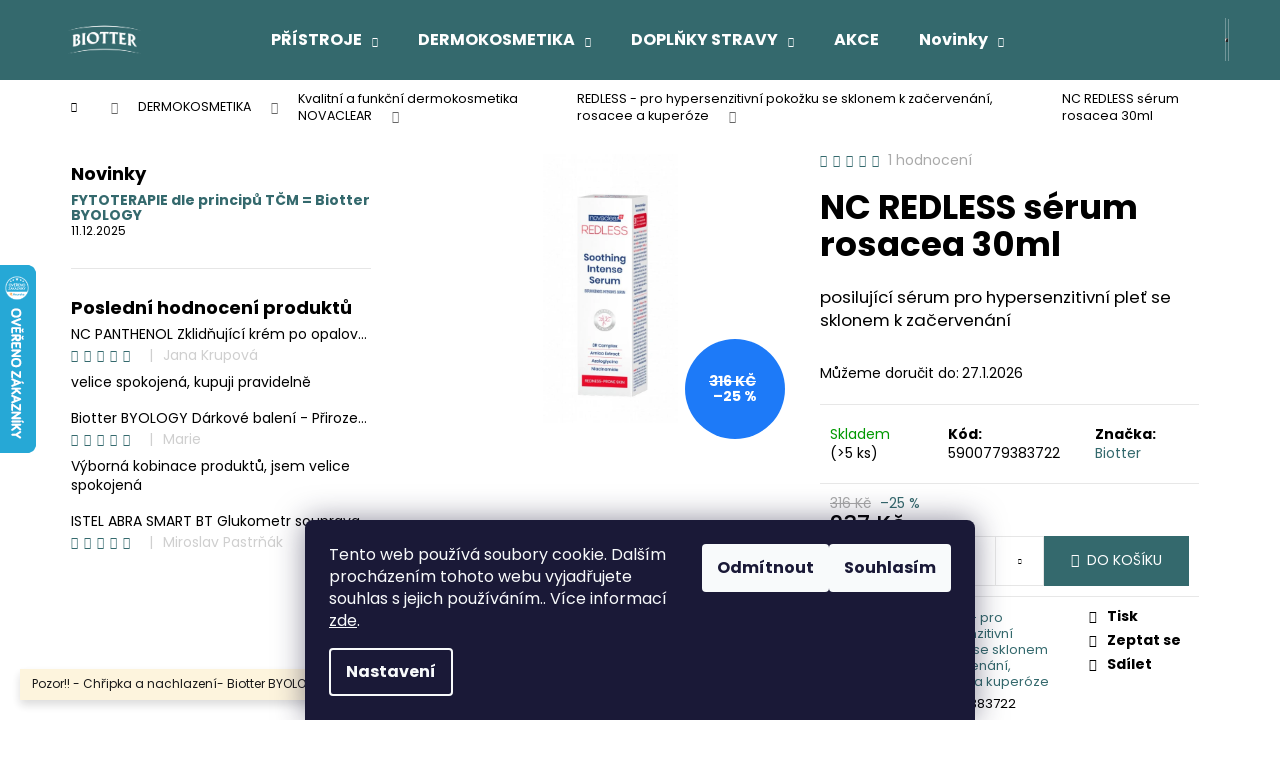

--- FILE ---
content_type: text/html; charset=utf-8
request_url: https://www.biotterpharma24.cz/nc-redless-serum/
body_size: 29419
content:
<!doctype html><html lang="cs" dir="ltr" class="header-background-dark external-fonts-loaded"><head><meta charset="utf-8" /><meta name="viewport" content="width=device-width,initial-scale=1" /><title>NC REDLESS sérum rosacea 30ml - BIOTTER PHARMA s.r.o.</title><link rel="preconnect" href="https://cdn.myshoptet.com" /><link rel="dns-prefetch" href="https://cdn.myshoptet.com" /><link rel="preload" href="https://cdn.myshoptet.com/prj/dist/master/cms/libs/jquery/jquery-1.11.3.min.js" as="script" /><link href="https://cdn.myshoptet.com/prj/dist/master/cms/templates/frontend_templates/shared/css/font-face/poppins.css" rel="stylesheet"><link href="https://cdn.myshoptet.com/prj/dist/master/shop/dist/font-shoptet-12.css.d637f40c301981789c16.css" rel="stylesheet"><script>
dataLayer = [];
dataLayer.push({'shoptet' : {
    "pageId": 954,
    "pageType": "productDetail",
    "currency": "CZK",
    "currencyInfo": {
        "decimalSeparator": ",",
        "exchangeRate": 1,
        "priceDecimalPlaces": 2,
        "symbol": "K\u010d",
        "symbolLeft": 0,
        "thousandSeparator": " "
    },
    "language": "cs",
    "projectId": 376696,
    "product": {
        "id": 882,
        "guid": "4936af76-a47c-11ec-bd7b-ecf4bbdf609a",
        "hasVariants": false,
        "codes": [
            {
                "code": 5900779383722,
                "quantity": "> 5",
                "stocks": [
                    {
                        "id": "ext",
                        "quantity": "> 5"
                    }
                ]
            }
        ],
        "code": "5900779383722",
        "name": "NC REDLESS s\u00e9rum rosacea 30ml",
        "appendix": "",
        "weight": 0,
        "manufacturer": "Biotter",
        "manufacturerGuid": "1EF53339414E60E09D53DA0BA3DED3EE",
        "currentCategory": "Dermokosmetika | Kvalitn\u00ed a funk\u010dn\u00ed dermokosmetika NOVACLEAR | REDLESS - pro hypersenzitivn\u00ed  poko\u017eku se sklonem k za\u010derven\u00e1n\u00ed, rosacee a kuper\u00f3ze",
        "currentCategoryGuid": "7a31ba73-a472-11ec-90ab-b8ca3a6a5ac4",
        "defaultCategory": "Dermokosmetika | Kvalitn\u00ed a funk\u010dn\u00ed dermokosmetika NOVACLEAR | REDLESS - pro hypersenzitivn\u00ed  poko\u017eku se sklonem k za\u010derven\u00e1n\u00ed, rosacee a kuper\u00f3ze",
        "defaultCategoryGuid": "7a31ba73-a472-11ec-90ab-b8ca3a6a5ac4",
        "currency": "CZK",
        "priceWithVat": 237
    },
    "stocks": [
        {
            "id": "ext",
            "title": "Sklad",
            "isDeliveryPoint": 0,
            "visibleOnEshop": 1
        }
    ],
    "cartInfo": {
        "id": null,
        "freeShipping": false,
        "freeShippingFrom": 990,
        "leftToFreeGift": {
            "formattedPrice": "450 K\u010d",
            "priceLeft": 450
        },
        "freeGift": false,
        "leftToFreeShipping": {
            "priceLeft": 990,
            "dependOnRegion": 0,
            "formattedPrice": "990 K\u010d"
        },
        "discountCoupon": [],
        "getNoBillingShippingPrice": {
            "withoutVat": 0,
            "vat": 0,
            "withVat": 0
        },
        "cartItems": [],
        "taxMode": "ORDINARY"
    },
    "cart": [],
    "customer": {
        "priceRatio": 1,
        "priceListId": 1,
        "groupId": null,
        "registered": false,
        "mainAccount": false
    }
}});
dataLayer.push({'cookie_consent' : {
    "marketing": "denied",
    "analytics": "denied"
}});
document.addEventListener('DOMContentLoaded', function() {
    shoptet.consent.onAccept(function(agreements) {
        if (agreements.length == 0) {
            return;
        }
        dataLayer.push({
            'cookie_consent' : {
                'marketing' : (agreements.includes(shoptet.config.cookiesConsentOptPersonalisation)
                    ? 'granted' : 'denied'),
                'analytics': (agreements.includes(shoptet.config.cookiesConsentOptAnalytics)
                    ? 'granted' : 'denied')
            },
            'event': 'cookie_consent'
        });
    });
});
</script>
<meta property="og:type" content="website"><meta property="og:site_name" content="biotterpharma24.cz"><meta property="og:url" content="https://www.biotterpharma24.cz/nc-redless-serum/"><meta property="og:title" content="NC REDLESS sérum rosacea 30ml - BIOTTER PHARMA s.r.o."><meta name="author" content="BIOTTER PHARMA s.r.o."><meta name="web_author" content="Shoptet.cz"><meta name="dcterms.rightsHolder" content="www.biotterpharma24.cz"><meta name="robots" content="index,follow"><meta property="og:image" content="https://cdn.myshoptet.com/usr/www.biotterpharma24.cz/user/shop/big/882_biotter-nc-redless-serum-rosacea-30-ml.png?62f61724"><meta property="og:description" content="NC REDLESS sérum rosacea 30ml. posilující sérum pro hypersenzitivní pleť se sklonem k začervenání"><meta name="description" content="NC REDLESS sérum rosacea 30ml. posilující sérum pro hypersenzitivní pleť se sklonem k začervenání"><meta name="google-site-verification" content="LDw9QKIHMGQ3E6iYCdUDS2kvmfaZVqGDXO-0ZMusyWc"><meta property="product:price:amount" content="237"><meta property="product:price:currency" content="CZK"><style>:root {--color-primary: #34696d;--color-primary-h: 184;--color-primary-s: 35%;--color-primary-l: 32%;--color-primary-hover: #34696d;--color-primary-hover-h: 184;--color-primary-hover-s: 35%;--color-primary-hover-l: 32%;--color-secondary: #34696d;--color-secondary-h: 184;--color-secondary-s: 35%;--color-secondary-l: 32%;--color-secondary-hover: #34696d;--color-secondary-hover-h: 184;--color-secondary-hover-s: 35%;--color-secondary-hover-l: 32%;--color-tertiary: #E9E9E9;--color-tertiary-h: 0;--color-tertiary-s: 0%;--color-tertiary-l: 91%;--color-tertiary-hover: #E9E9E9;--color-tertiary-hover-h: 0;--color-tertiary-hover-s: 0%;--color-tertiary-hover-l: 91%;--color-header-background: #34696d;--template-font: "Poppins";--template-headings-font: "Poppins";--header-background-url: url("[data-uri]");--cookies-notice-background: #1A1937;--cookies-notice-color: #F8FAFB;--cookies-notice-button-hover: #f5f5f5;--cookies-notice-link-hover: #27263f;--templates-update-management-preview-mode-content: "Náhled aktualizací šablony je aktivní pro váš prohlížeč."}</style>
    
    <link href="https://cdn.myshoptet.com/prj/dist/master/shop/dist/main-12.less.a712b24f4ee06168baf8.css" rel="stylesheet" />
                <link href="https://cdn.myshoptet.com/prj/dist/master/shop/dist/mobile-header-v1-12.less.b339935b08864b3ce9dc.css" rel="stylesheet" />
    
    <script>var shoptet = shoptet || {};</script>
    <script src="https://cdn.myshoptet.com/prj/dist/master/shop/dist/main-3g-header.js.05f199e7fd2450312de2.js"></script>
<!-- User include --><!-- service 619(267) html code header -->
<link href="https://cdn.myshoptet.com/usr/fvstudio.myshoptet.com/user/documents/addons/cartupsell.min.css?24.11.1" rel="stylesheet">
<!-- project html code header -->
<meta name="facebook-domain-verification" content="5ujn0tw2jb9mqc9bw9bod3l09ofwog" />
<!-- /User include --><link rel="shortcut icon" href="/favicon.png" type="image/x-icon" /><link rel="canonical" href="https://www.biotterpharma24.cz/nc-redless-serum/" />    <script>
        var _hwq = _hwq || [];
        _hwq.push(['setKey', '231AB1B567F3B1D345EADA82A6E79FBB']);
        _hwq.push(['setTopPos', '200']);
        _hwq.push(['showWidget', '21']);
        (function() {
            var ho = document.createElement('script');
            ho.src = 'https://cz.im9.cz/direct/i/gjs.php?n=wdgt&sak=231AB1B567F3B1D345EADA82A6E79FBB';
            var s = document.getElementsByTagName('script')[0]; s.parentNode.insertBefore(ho, s);
        })();
    </script>
    <!-- Global site tag (gtag.js) - Google Analytics -->
    <script async src="https://www.googletagmanager.com/gtag/js?id=G-S5GGX35GGS"></script>
    <script>
        
        window.dataLayer = window.dataLayer || [];
        function gtag(){dataLayer.push(arguments);}
        

                    console.debug('default consent data');

            gtag('consent', 'default', {"ad_storage":"denied","analytics_storage":"denied","ad_user_data":"denied","ad_personalization":"denied","wait_for_update":500});
            dataLayer.push({
                'event': 'default_consent'
            });
        
        gtag('js', new Date());

        
                gtag('config', 'G-S5GGX35GGS', {"groups":"GA4","send_page_view":false,"content_group":"productDetail","currency":"CZK","page_language":"cs"});
        
                gtag('config', 'AW-485338158');
        
        
        
        
        
                    gtag('event', 'page_view', {"send_to":"GA4","page_language":"cs","content_group":"productDetail","currency":"CZK"});
        
                gtag('set', 'currency', 'CZK');

        gtag('event', 'view_item', {
            "send_to": "UA",
            "items": [
                {
                    "id": "5900779383722",
                    "name": "NC REDLESS s\u00e9rum rosacea 30ml",
                    "category": "Dermokosmetika \/ Kvalitn\u00ed a funk\u010dn\u00ed dermokosmetika NOVACLEAR \/ REDLESS - pro hypersenzitivn\u00ed  poko\u017eku se sklonem k za\u010derven\u00e1n\u00ed, rosacee a kuper\u00f3ze",
                                        "brand": "Biotter",
                                                            "price": 195.87
                }
            ]
        });
        
        
        
        
        
                    gtag('event', 'view_item', {"send_to":"GA4","page_language":"cs","content_group":"productDetail","value":195.87,"currency":"CZK","items":[{"item_id":"5900779383722","item_name":"NC REDLESS s\u00e9rum rosacea 30ml","item_brand":"Biotter","item_category":"Dermokosmetika","item_category2":"Kvalitn\u00ed a funk\u010dn\u00ed dermokosmetika NOVACLEAR","item_category3":"REDLESS - pro hypersenzitivn\u00ed  poko\u017eku se sklonem k za\u010derven\u00e1n\u00ed, rosacee a kuper\u00f3ze","price":195.87,"quantity":1,"index":0}]});
        
        
        
        
        
        
        
        document.addEventListener('DOMContentLoaded', function() {
            if (typeof shoptet.tracking !== 'undefined') {
                for (var id in shoptet.tracking.bannersList) {
                    gtag('event', 'view_promotion', {
                        "send_to": "UA",
                        "promotions": [
                            {
                                "id": shoptet.tracking.bannersList[id].id,
                                "name": shoptet.tracking.bannersList[id].name,
                                "position": shoptet.tracking.bannersList[id].position
                            }
                        ]
                    });
                }
            }

            shoptet.consent.onAccept(function(agreements) {
                if (agreements.length !== 0) {
                    console.debug('gtag consent accept');
                    var gtagConsentPayload =  {
                        'ad_storage': agreements.includes(shoptet.config.cookiesConsentOptPersonalisation)
                            ? 'granted' : 'denied',
                        'analytics_storage': agreements.includes(shoptet.config.cookiesConsentOptAnalytics)
                            ? 'granted' : 'denied',
                                                                                                'ad_user_data': agreements.includes(shoptet.config.cookiesConsentOptPersonalisation)
                            ? 'granted' : 'denied',
                        'ad_personalization': agreements.includes(shoptet.config.cookiesConsentOptPersonalisation)
                            ? 'granted' : 'denied',
                        };
                    console.debug('update consent data', gtagConsentPayload);
                    gtag('consent', 'update', gtagConsentPayload);
                    dataLayer.push(
                        { 'event': 'update_consent' }
                    );
                }
            });
        });
    </script>
<script>
    (function(t, r, a, c, k, i, n, g) { t['ROIDataObject'] = k;
    t[k]=t[k]||function(){ (t[k].q=t[k].q||[]).push(arguments) },t[k].c=i;n=r.createElement(a),
    g=r.getElementsByTagName(a)[0];n.async=1;n.src=c;g.parentNode.insertBefore(n,g)
    })(window, document, 'script', '//www.heureka.cz/ocm/sdk.js?source=shoptet&version=2&page=product_detail', 'heureka', 'cz');

    heureka('set_user_consent', 0);
</script>
</head><body class="desktop id-954 in-redless template-12 type-product type-detail multiple-columns-body columns-3 ums_forms_redesign--off ums_a11y_category_page--on ums_discussion_rating_forms--off ums_flags_display_unification--on ums_a11y_login--on mobile-header-version-1"><noscript>
    <style>
        #header {
            padding-top: 0;
            position: relative !important;
            top: 0;
        }
        .header-navigation {
            position: relative !important;
        }
        .overall-wrapper {
            margin: 0 !important;
        }
        body:not(.ready) {
            visibility: visible !important;
        }
    </style>
    <div class="no-javascript">
        <div class="no-javascript__title">Musíte změnit nastavení vašeho prohlížeče</div>
        <div class="no-javascript__text">Podívejte se na: <a href="https://www.google.com/support/bin/answer.py?answer=23852">Jak povolit JavaScript ve vašem prohlížeči</a>.</div>
        <div class="no-javascript__text">Pokud používáte software na blokování reklam, může být nutné povolit JavaScript z této stránky.</div>
        <div class="no-javascript__text">Děkujeme.</div>
    </div>
</noscript>

        <div id="fb-root"></div>
        <script>
            window.fbAsyncInit = function() {
                FB.init({
//                    appId            : 'your-app-id',
                    autoLogAppEvents : true,
                    xfbml            : true,
                    version          : 'v19.0'
                });
            };
        </script>
        <script async defer crossorigin="anonymous" src="https://connect.facebook.net/cs_CZ/sdk.js"></script>    <div class="siteCookies siteCookies--bottom siteCookies--dark js-siteCookies" role="dialog" data-testid="cookiesPopup" data-nosnippet>
        <div class="siteCookies__form">
            <div class="siteCookies__content">
                <div class="siteCookies__text">
                    Tento web používá soubory cookie. Dalším procházením tohoto webu vyjadřujete souhlas s jejich používáním.. Více informací <a href="/podminky-ochrany-osobnich-udaju/" target="\" _blank="" rel="\" noreferrer="">zde</a>.
                </div>
                <p class="siteCookies__links">
                    <button class="siteCookies__link js-cookies-settings" aria-label="Nastavení cookies" data-testid="cookiesSettings">Nastavení</button>
                </p>
            </div>
            <div class="siteCookies__buttonWrap">
                                    <button class="siteCookies__button js-cookiesConsentSubmit" value="reject" aria-label="Odmítnout cookies" data-testid="buttonCookiesReject">Odmítnout</button>
                                <button class="siteCookies__button js-cookiesConsentSubmit" value="all" aria-label="Přijmout cookies" data-testid="buttonCookiesAccept">Souhlasím</button>
            </div>
        </div>
        <script>
            document.addEventListener("DOMContentLoaded", () => {
                const siteCookies = document.querySelector('.js-siteCookies');
                document.addEventListener("scroll", shoptet.common.throttle(() => {
                    const st = document.documentElement.scrollTop;
                    if (st > 1) {
                        siteCookies.classList.add('siteCookies--scrolled');
                    } else {
                        siteCookies.classList.remove('siteCookies--scrolled');
                    }
                }, 100));
            });
        </script>
    </div>
<a href="#content" class="skip-link sr-only">Přejít na obsah</a><div class="overall-wrapper"><div class="site-msg information"><div class="container"><div class="text">Pozor!! - Chřipka a nachlazení- Biotter BYOLOGY Viro AKUT 25
% Sleva</div><div class="close js-close-information-msg"></div></div></div>
    <div class="user-action">
                        <dialog id="login" class="dialog dialog--modal dialog--fullscreen js-dialog--modal" aria-labelledby="loginHeading">
        <div class="dialog__close dialog__close--arrow">
                        <button type="button" class="btn toggle-window-arr" data-dialog-close data-testid="backToShop">Zpět <span>do obchodu</span></button>
            </div>
        <div class="dialog__wrapper">
            <div class="dialog__content dialog__content--form">
                <div class="dialog__header">
                    <h2 id="loginHeading" class="dialog__heading dialog__heading--login">Přihlášení k vašemu účtu</h2>
                </div>
                <div id="customerLogin" class="dialog__body">
                    <form action="/action/Customer/Login/" method="post" id="formLoginIncluded" class="csrf-enabled formLogin" data-testid="formLogin"><input type="hidden" name="referer" value="" /><div class="form-group"><div class="input-wrapper email js-validated-element-wrapper no-label"><input type="email" name="email" class="form-control" autofocus placeholder="E-mailová adresa (např. jan@novak.cz)" data-testid="inputEmail" autocomplete="email" required /></div></div><div class="form-group"><div class="input-wrapper password js-validated-element-wrapper no-label"><input type="password" name="password" class="form-control" placeholder="Heslo" data-testid="inputPassword" autocomplete="current-password" required /><span class="no-display">Nemůžete vyplnit toto pole</span><input type="text" name="surname" value="" class="no-display" /></div></div><div class="form-group"><div class="login-wrapper"><button type="submit" class="btn btn-secondary btn-text btn-login" data-testid="buttonSubmit">Přihlásit se</button><div class="password-helper"><a href="/registrace/" data-testid="signup" rel="nofollow">Nová registrace</a><a href="/klient/zapomenute-heslo/" rel="nofollow">Zapomenuté heslo</a></div></div></div></form>
                </div>
            </div>
        </div>
    </dialog>
            </div>
<header id="header"><div class="container navigation-wrapper"><div class="site-name"><a href="/" data-testid="linkWebsiteLogo"><img src="https://cdn.myshoptet.com/usr/www.biotterpharma24.cz/user/logos/logo_biotter-000.png" alt="BIOTTER PHARMA s.r.o." fetchpriority="low" /></a></div><nav id="navigation" aria-label="Hlavní menu" data-collapsible="true"><div class="navigation-in menu"><ul class="menu-level-1" role="menubar" data-testid="headerMenuItems"><li class="menu-item-674 ext" role="none"><a href="/zdravotnicke-pristroje/" data-testid="headerMenuItem" role="menuitem" aria-haspopup="true" aria-expanded="false"><b>PŘÍSTROJE</b><span class="submenu-arrow"></span></a><ul class="menu-level-2" aria-label="PŘÍSTROJE" tabindex="-1" role="menu"><li class="menu-item-942" role="none"><a href="/istel/" data-image="https://cdn.myshoptet.com/usr/www.biotterpharma24.cz/user/categories/thumb/istel2.jpg" data-testid="headerMenuItem" role="menuitem"><span>ISTEL telemedicína</span></a>
                        </li><li class="menu-item-679" role="none"><a href="/teplomery/" data-image="https://cdn.myshoptet.com/usr/www.biotterpharma24.cz/user/categories/thumb/biotter_teplom__r_infra__erven___bezdotykov___boboscan_oran__ov__.png" data-testid="headerMenuItem" role="menuitem"><span>Teploměry</span></a>
                        </li><li class="menu-item-680" role="none"><a href="/tlakomery/" data-image="https://cdn.myshoptet.com/usr/www.biotterpharma24.cz/user/categories/thumb/diagnostic_automatick___tlakom__r_dm_500_ihb.png" data-testid="headerMenuItem" role="menuitem"><span>Tlakoměry</span></a>
                        </li><li class="menu-item-681" role="none"><a href="/inhalatory/" data-image="https://cdn.myshoptet.com/usr/www.biotterpharma24.cz/user/categories/thumb/liftea_logo.png" data-testid="headerMenuItem" role="menuitem"><span>Inhalátory</span></a>
                        </li><li class="menu-item-686" role="none"><a href="/dentalni-pece/" data-image="https://cdn.myshoptet.com/usr/www.biotterpharma24.cz/user/categories/thumb/biotter_ww-sonic_st____brn___kart____ek.png" data-testid="headerMenuItem" role="menuitem"><span>Dentální péče</span></a>
                        </li><li class="menu-item-789" role="none"><a href="/diabetologie/" data-image="https://cdn.myshoptet.com/usr/www.biotterpharma24.cz/user/categories/thumb/glukometr.jpg" data-testid="headerMenuItem" role="menuitem"><span>Diabetologie</span></a>
                        </li><li class="menu-item-915" role="none"><a href="/prislusenstvi/" data-image="https://cdn.myshoptet.com/usr/www.biotterpharma24.cz/user/categories/thumb/486.jpg" data-testid="headerMenuItem" role="menuitem"><span>Příslušenství</span></a>
                        </li></ul></li>
<li class="menu-item-722 ext" role="none"><a href="/dermokosmetika/" data-testid="headerMenuItem" role="menuitem" aria-haspopup="true" aria-expanded="false"><b>DERMOKOSMETIKA</b><span class="submenu-arrow"></span></a><ul class="menu-level-2" aria-label="DERMOKOSMETIKA" tabindex="-1" role="menu"><li class="menu-item-936" role="none"><a href="/novaclear/" data-image="https://cdn.myshoptet.com/usr/www.biotterpharma24.cz/user/categories/thumb/novaclear_obszar_roboczy_1.jpg" data-testid="headerMenuItem" role="menuitem"><span>Kvalitní a funkční dermokosmetika NOVACLEAR</span></a>
                        </li><li class="menu-item-987" role="none"><a href="/kazdodenni-pece-o-telo-a-vlasy/" data-image="https://cdn.myshoptet.com/usr/www.biotterpharma24.cz/user/categories/thumb/t__lo_kategorie-1.png" data-testid="headerMenuItem" role="menuitem"><span>Každodenní péče o tělo</span></a>
                        </li><li class="menu-item-1143" role="none"><a href="/darkovabaleni/" data-image="https://cdn.myshoptet.com/usr/www.biotterpharma24.cz/user/categories/thumb/atopis_set_cz.png" data-testid="headerMenuItem" role="menuitem"><span>Dárková balení</span></a>
                        </li></ul></li>
<li class="menu-item-684 ext" role="none"><a href="/doplnky-stravy/" data-testid="headerMenuItem" role="menuitem" aria-haspopup="true" aria-expanded="false"><b>DOPLŇKY STRAVY</b><span class="submenu-arrow"></span></a><ul class="menu-level-2" aria-label="DOPLŇKY STRAVY" tabindex="-1" role="menu"><li class="menu-item-1091" role="none"><a href="/tcm-biotter-byology/" data-image="https://cdn.myshoptet.com/usr/www.biotterpharma24.cz/user/categories/thumb/pentagram.jpg" data-testid="headerMenuItem" role="menuitem"><span>BYOLOGY TČM</span></a>
                        </li><li class="menu-item-1134" role="none"><a href="/vitaminy-a-mineraly/" data-image="https://cdn.myshoptet.com/usr/www.biotterpharma24.cz/user/categories/thumb/726_biotter-darkova-sada-sumivych-vitaminu-6x20-tbl.jpg" data-testid="headerMenuItem" role="menuitem"><span>Vitamíny a minerály</span></a>
                        </li></ul></li>
<li class="menu-item-1137" role="none"><a href="/akce/" data-testid="headerMenuItem" role="menuitem" aria-expanded="false"><b>AKCE</b></a></li>
<li class="menu-item-682 ext" role="none"><a href="/nase-novinky/" target="blank" data-testid="headerMenuItem" role="menuitem" aria-haspopup="true" aria-expanded="false"><b>Novinky</b><span class="submenu-arrow"></span></a><ul class="menu-level-2" aria-label="Novinky" tabindex="-1" role="menu"><li class="" role="none"><a href="/nase-novinky/fytoterapie-dle-principu-tcm-biotter-byology/" data-image="https://cdn.myshoptet.com/usr/www.biotterpharma24.cz/user/articles/images/schemat_chole_akut.jpg" data-testid="headerMenuItem" role="menuitem"><span>FYTOTERAPIE dle principů TČM = Biotter BYOLOGY</span></a>
                        </li></ul></li>
</ul>
    <ul class="navigationActions" role="menu">
                            <li role="none">
                                    <a href="/login/?backTo=%2Fnc-redless-serum%2F" rel="nofollow" data-testid="signin" role="menuitem"><span>Přihlášení</span></a>
                            </li>
                        </ul>
</div><span class="navigation-close"></span></nav><div class="menu-helper" data-testid="hamburgerMenu"><span>Více</span></div>

    <div class="navigation-buttons">
                <a href="#" class="toggle-window" data-target="search" data-testid="linkSearchIcon"><span class="sr-only">Hledat</span></a>
                    
        <button class="top-nav-button top-nav-button-login" type="button" data-dialog-id="login" aria-haspopup="dialog" aria-controls="login" data-testid="signin">
            <span class="sr-only">Přihlášení</span>
        </button>
                    <a href="/kosik/" class="toggle-window cart-count" data-target="cart" data-testid="headerCart" rel="nofollow" aria-haspopup="dialog" aria-expanded="false" aria-controls="cart-widget"><span class="sr-only">Nákupní košík</span></a>
        <a href="#" class="toggle-window" data-target="navigation" data-testid="hamburgerMenu"><span class="sr-only">Menu</span></a>
    </div>

</div></header><!-- / header -->


<div id="content-wrapper" class="container content-wrapper">
    
                                <div class="breadcrumbs navigation-home-icon-wrapper" itemscope itemtype="https://schema.org/BreadcrumbList">
                                                                            <span id="navigation-first" data-basetitle="BIOTTER PHARMA s.r.o." itemprop="itemListElement" itemscope itemtype="https://schema.org/ListItem">
                <a href="/" itemprop="item" class="navigation-home-icon"><span class="sr-only" itemprop="name">Domů</span></a>
                <span class="navigation-bullet">/</span>
                <meta itemprop="position" content="1" />
            </span>
                                <span id="navigation-1" itemprop="itemListElement" itemscope itemtype="https://schema.org/ListItem">
                <a href="/dermokosmetika/" itemprop="item" data-testid="breadcrumbsSecondLevel"><span itemprop="name">DERMOKOSMETIKA</span></a>
                <span class="navigation-bullet">/</span>
                <meta itemprop="position" content="2" />
            </span>
                                <span id="navigation-2" itemprop="itemListElement" itemscope itemtype="https://schema.org/ListItem">
                <a href="/novaclear/" itemprop="item" data-testid="breadcrumbsSecondLevel"><span itemprop="name">Kvalitní a funkční dermokosmetika NOVACLEAR</span></a>
                <span class="navigation-bullet">/</span>
                <meta itemprop="position" content="3" />
            </span>
                                <span id="navigation-3" itemprop="itemListElement" itemscope itemtype="https://schema.org/ListItem">
                <a href="/redless/" itemprop="item" data-testid="breadcrumbsSecondLevel"><span itemprop="name">REDLESS - pro hypersenzitivní  pokožku se sklonem k začervenání, rosacee a kuperóze</span></a>
                <span class="navigation-bullet">/</span>
                <meta itemprop="position" content="4" />
            </span>
                                            <span id="navigation-4" itemprop="itemListElement" itemscope itemtype="https://schema.org/ListItem" data-testid="breadcrumbsLastLevel">
                <meta itemprop="item" content="https://www.biotterpharma24.cz/nc-redless-serum/" />
                <meta itemprop="position" content="5" />
                <span itemprop="name" data-title="NC REDLESS sérum rosacea 30ml">NC REDLESS sérum rosacea 30ml <span class="appendix"></span></span>
            </span>
            </div>
            
    <div class="content-wrapper-in">
                                                <aside class="sidebar sidebar-left"  data-testid="sidebarMenu">
                                                                                                <div class="sidebar-inner">
                                                                                                                                    <div class="box box-bg-variant box-sm box-section1">
                            
        <h4><span>Novinky</span></h4>
                    <div class="news-item-widget">
                                <h5 >
                <a href="/nase-novinky/fytoterapie-dle-principu-tcm-biotter-byology/">FYTOTERAPIE dle principů TČM = Biotter BYOLOGY</a></h5>
                                    <time datetime="2025-12-11">
                        11.12.2025
                    </time>
                                            </div>
                    

                    </div>
                                                                                                                                                                                                <div class="box box-bg-default box-sm box-productRating">    <h4>
        <span>
                            Poslední hodnocení produktů                    </span>
    </h4>

    <div class="rate-wrapper">
            
    <div class="votes-wrap simple-vote">

            <div class="vote-wrap" data-testid="gridRating">
                            <a href="/nc-panthenol/">
                                    <div class="vote-header">
                <span class="vote-pic">
                                                                        <img src="data:image/svg+xml,%3Csvg%20width%3D%2260%22%20height%3D%2260%22%20xmlns%3D%22http%3A%2F%2Fwww.w3.org%2F2000%2Fsvg%22%3E%3C%2Fsvg%3E" alt="NC PANTHENOL Zklidňující krém po opalování 50ml" width="60" height="60"  data-src="https://cdn.myshoptet.com/usr/www.biotterpharma24.cz/user/shop/related/1023_biotter-nc-panthenol-50-ml.png?62f61724" fetchpriority="low" />
                                                            </span>
                <span class="vote-summary">
                                                                <span class="vote-product-name vote-product-name--nowrap">
                              NC PANTHENOL Zklidňující krém po opalování 50ml                        </span>
                                        <span class="vote-rating">
                        <span class="stars" data-testid="gridStars">
                                                                                                <span class="star star-on"></span>
                                                                                                                                <span class="star star-on"></span>
                                                                                                                                <span class="star star-on"></span>
                                                                                                                                <span class="star star-on"></span>
                                                                                                                                <span class="star star-on"></span>
                                                                                    </span>
                        <span class="vote-delimeter">|</span>
                                                                                <span class="vote-name vote-name--nowrap" data-testid="textRatingAuthor">
                            <span>Jana Krupová</span>
                        </span>
                    
                                                </span>
                </span>
            </div>

            <div class="vote-content" data-testid="textRating">
                                                                                                    velice spokojená, kupuji pravidelně 

                            </div>
            </a>
                    </div>
            <div class="vote-wrap" data-testid="gridRating">
                            <a href="/biotter-byology-prirozena-funkce-imunitniho-systemu/">
                                    <div class="vote-header">
                <span class="vote-pic">
                                                                        <img src="data:image/svg+xml,%3Csvg%20width%3D%2260%22%20height%3D%2260%22%20xmlns%3D%22http%3A%2F%2Fwww.w3.org%2F2000%2Fsvg%22%3E%3C%2Fsvg%3E" alt="Biotter BYOLOGY Dárkové balení - Přirozená funkce imunitního systému" width="60" height="60"  data-src="https://cdn.myshoptet.com/usr/www.biotterpharma24.cz/user/shop/related/618-3_byology2.png?68aff118" fetchpriority="low" />
                                                            </span>
                <span class="vote-summary">
                                                                <span class="vote-product-name vote-product-name--nowrap">
                              Biotter BYOLOGY Dárkové balení - Přirozená funkce imunitního systému                        </span>
                                        <span class="vote-rating">
                        <span class="stars" data-testid="gridStars">
                                                                                                <span class="star star-on"></span>
                                                                                                                                <span class="star star-on"></span>
                                                                                                                                <span class="star star-on"></span>
                                                                                                                                <span class="star star-on"></span>
                                                                                                                                <span class="star star-on"></span>
                                                                                    </span>
                        <span class="vote-delimeter">|</span>
                                                                                <span class="vote-name vote-name--nowrap" data-testid="textRatingAuthor">
                            <span>Marie</span>
                        </span>
                    
                                                </span>
                </span>
            </div>

            <div class="vote-content" data-testid="textRating">
                                                                                                    Výborná kobinace produktů, jsem velice spokojená
                            </div>
            </a>
                    </div>
            <div class="vote-wrap" data-testid="gridRating">
                            <a href="/istel-abra-smart-bt-glukometr/">
                                    <div class="vote-header">
                <span class="vote-pic">
                                                                        <img src="data:image/svg+xml,%3Csvg%20width%3D%2260%22%20height%3D%2260%22%20xmlns%3D%22http%3A%2F%2Fwww.w3.org%2F2000%2Fsvg%22%3E%3C%2Fsvg%3E" alt="ISTEL ABRA SMART BT Glukometr souprava" width="60" height="60"  data-src="https://cdn.myshoptet.com/usr/www.biotterpharma24.cz/user/shop/related/630_biotter-istel-abra-smart-bt-glukometr.png?62f61724" fetchpriority="low" />
                                                            </span>
                <span class="vote-summary">
                                                                <span class="vote-product-name vote-product-name--nowrap">
                              ISTEL ABRA SMART BT Glukometr souprava                        </span>
                                        <span class="vote-rating">
                        <span class="stars" data-testid="gridStars">
                                                                                                <span class="star star-on"></span>
                                                                                                                                <span class="star star-on"></span>
                                                                                                                                <span class="star star-on"></span>
                                                                                                                                <span class="star star-on"></span>
                                                                                                                                <span class="star star-on"></span>
                                                                                    </span>
                        <span class="vote-delimeter">|</span>
                                                                                <span class="vote-name vote-name--nowrap" data-testid="textRatingAuthor">
                            <span>Miroslav Pastrňák</span>
                        </span>
                    
                                                </span>
                </span>
            </div>

            <div class="vote-content" data-testid="textRating">
                                                                                                    
                            </div>
            </a>
                    </div>
    </div>

    </div>
</div>
                                                                    </div>
                                                            </aside>
                            <main id="content" class="content narrow">
                            
<div class="p-detail" itemscope itemtype="https://schema.org/Product">

    
    <meta itemprop="name" content="NC REDLESS sérum rosacea 30ml" />
    <meta itemprop="category" content="Úvodní stránka &gt; DERMOKOSMETIKA &gt; Kvalitní a funkční dermokosmetika NOVACLEAR &gt; REDLESS - pro hypersenzitivní  pokožku se sklonem k začervenání, rosacee a kuperóze &gt; NC REDLESS sérum rosacea 30ml" />
    <meta itemprop="url" content="https://www.biotterpharma24.cz/nc-redless-serum/" />
    <meta itemprop="image" content="https://cdn.myshoptet.com/usr/www.biotterpharma24.cz/user/shop/big/882_biotter-nc-redless-serum-rosacea-30-ml.png?62f61724" />
            <meta itemprop="description" content="posilující sérum pro hypersenzitivní pleť se sklonem k začervenání" />
                <span class="js-hidden" itemprop="manufacturer" itemscope itemtype="https://schema.org/Organization">
            <meta itemprop="name" content="Biotter" />
        </span>
        <span class="js-hidden" itemprop="brand" itemscope itemtype="https://schema.org/Brand">
            <meta itemprop="name" content="Biotter" />
        </span>
                            <meta itemprop="gtin13" content="5900779383722" />            
        <div class="p-detail-inner">

        <div class="p-data-wrapper">
            <div class="p-detail-inner-header">
                            <div class="stars-wrapper">
            
<span class="stars star-list">
                                                <a class="star star-on show-tooltip show-ratings" title="    Hodnocení:
            5/5
    "
                   href="#ratingTab" data-toggle="tab" data-external="1" data-force-scroll="1"></a>
                    
                                                <a class="star star-on show-tooltip show-ratings" title="    Hodnocení:
            5/5
    "
                   href="#ratingTab" data-toggle="tab" data-external="1" data-force-scroll="1"></a>
                    
                                                <a class="star star-on show-tooltip show-ratings" title="    Hodnocení:
            5/5
    "
                   href="#ratingTab" data-toggle="tab" data-external="1" data-force-scroll="1"></a>
                    
                                                <a class="star star-on show-tooltip show-ratings" title="    Hodnocení:
            5/5
    "
                   href="#ratingTab" data-toggle="tab" data-external="1" data-force-scroll="1"></a>
                    
                                                <a class="star star-on show-tooltip show-ratings" title="    Hodnocení:
            5/5
    "
                   href="#ratingTab" data-toggle="tab" data-external="1" data-force-scroll="1"></a>
                    
    </span>
            <a class="stars-label" href="#ratingTab" data-toggle="tab" data-external="1" data-force-scroll="1">
                                1 hodnocení
                    </a>
        </div>
                    <h1>
                      NC REDLESS sérum rosacea 30ml                </h1>
            </div>

                            <div class="p-short-description" data-testid="productCardShortDescr">
                    <p>posilující sérum pro hypersenzitivní pleť se sklonem k začervenání</p>
                </div>
            

            <form action="/action/Cart/addCartItem/" method="post" id="product-detail-form" class="pr-action csrf-enabled" data-testid="formProduct">
                <meta itemprop="productID" content="882" /><meta itemprop="identifier" content="4936af76-a47c-11ec-bd7b-ecf4bbdf609a" /><span itemprop="aggregateRating" itemscope itemtype="https://schema.org/AggregateRating"><meta itemprop="bestRating" content="5" /><meta itemprop="worstRating" content="1" /><meta itemprop="ratingValue" content="5" /><meta itemprop="ratingCount" content="1" /></span><meta itemprop="sku" content="5900779383722" /><span itemprop="offers" itemscope itemtype="https://schema.org/Offer"><link itemprop="availability" href="https://schema.org/InStock" /><meta itemprop="url" content="https://www.biotterpharma24.cz/nc-redless-serum/" /><meta itemprop="price" content="237.00" /><meta itemprop="priceCurrency" content="CZK" /><meta itemprop="priceValidUntil" content="2026-01-31" /><link itemprop="itemCondition" href="https://schema.org/NewCondition" /></span><input type="hidden" name="productId" value="882" /><input type="hidden" name="priceId" value="1242" /><input type="hidden" name="language" value="cs" />

                <div class="p-variants-block">
                                    <table class="detail-parameters">
                        <tbody>
                        
                        
                                                                            <tr>
                                <th colspan="2">
                                    <span class="delivery-time-label">Můžeme doručit do:</span>
                                                                <div class="delivery-time" data-testid="deliveryTime">
                <span>
            27.1.2026
        </span>
    </div>
                                                                                </th>
                            </tr>
                                                                        </tbody>
                    </table>
                            </div>



            <div class="p-basic-info-block">
                <div class="block">
                                                            

    
    <span class="availability-label" style="color: #009901" data-testid="labelAvailability">
                    Skladem            </span>
        <span class="availability-amount" data-testid="numberAvailabilityAmount">(&gt;5&nbsp;ks)</span>

                                </div>
                <div class="block">
                                            <span class="p-code">
        <span class="p-code-label">Kód:</span>
                    <span>5900779383722</span>
            </span>
                </div>
                <div class="block">
                                                                <span class="p-manufacturer-label">Značka: </span> <a href="/znacka/biotter/" data-testid="productCardBrandName">Biotter</a>
                                    </div>
            </div>

                                        
            <div class="p-to-cart-block">
                            <div class="p-final-price-wrapper">
                        <span class="price-standard">
                                            <span>316 Kč</span>
                        </span>
                        <span class="price-save">
            
                        
                &ndash;25 %
        </span>
                    <strong class="price-final price-action" data-testid="productCardPrice">
            <span class="price-final-holder">
                237 Kč
    

        </span>
    </strong>
                                            <span class="price-measure">
                    
                        </span>
                    
                </div>
                            <div class="p-add-to-cart-wrapper">
                                <div class="add-to-cart" data-testid="divAddToCart">
                
<span class="quantity">
    <span
        class="increase-tooltip js-increase-tooltip"
        data-trigger="manual"
        data-container="body"
        data-original-title="Není možné zakoupit více než 9999 ks."
        aria-hidden="true"
        role="tooltip"
        data-testid="tooltip">
    </span>

    <span
        class="decrease-tooltip js-decrease-tooltip"
        data-trigger="manual"
        data-container="body"
        data-original-title="Minimální množství, které lze zakoupit, je 1 ks."
        aria-hidden="true"
        role="tooltip"
        data-testid="tooltip">
    </span>
    <label>
        <input
            type="number"
            name="amount"
            value="1"
            class="amount"
            autocomplete="off"
            data-decimals="0"
                        step="1"
            min="1"
            max="9999"
            aria-label="Množství"
            data-testid="cartAmount"/>
    </label>

    <button
        class="increase"
        type="button"
        aria-label="Zvýšit množství o 1"
        data-testid="increase">
            <span class="increase__sign">&plus;</span>
    </button>

    <button
        class="decrease"
        type="button"
        aria-label="Snížit množství o 1"
        data-testid="decrease">
            <span class="decrease__sign">&minus;</span>
    </button>
</span>
                    
                <button type="submit" class="btn btn-conversion add-to-cart-button" data-testid="buttonAddToCart" aria-label="Do košíku NC REDLESS sérum rosacea 30ml">Do košíku</button>
            
            </div>
                            </div>
            </div>


            </form>

            
            

            <div class="p-param-block">
                <div class="detail-parameters-wrapper">
                    <table class="detail-parameters second">
                        <tr>
    <th>
        <span class="row-header-label">
            Kategorie<span class="row-header-label-colon">:</span>
        </span>
    </th>
    <td>
        <a href="/redless/">REDLESS - pro hypersenzitivní  pokožku se sklonem k začervenání, rosacee a kuperóze</a>    </td>
</tr>
    <tr class="productEan">
      <th>
          <span class="row-header-label productEan__label">
              EAN<span class="row-header-label-colon">:</span>
          </span>
      </th>
      <td>
          <span class="productEan__value">5900779383722</span>
      </td>
  </tr>
                    </table>
                </div>
                <div class="social-buttons-wrapper">
                    <div class="link-icons" data-testid="productDetailActionIcons">
    <a href="#" class="link-icon print" title="Tisknout produkt"><span>Tisk</span></a>
    <a href="/nc-redless-serum:dotaz/" class="link-icon chat" title="Mluvit s prodejcem" rel="nofollow"><span>Zeptat se</span></a>
                <a href="#" class="link-icon share js-share-buttons-trigger" title="Sdílet produkt"><span>Sdílet</span></a>
    </div>
                        <div class="social-buttons no-display">
                    <div class="twitter">
                <script>
        window.twttr = (function(d, s, id) {
            var js, fjs = d.getElementsByTagName(s)[0],
                t = window.twttr || {};
            if (d.getElementById(id)) return t;
            js = d.createElement(s);
            js.id = id;
            js.src = "https://platform.twitter.com/widgets.js";
            fjs.parentNode.insertBefore(js, fjs);
            t._e = [];
            t.ready = function(f) {
                t._e.push(f);
            };
            return t;
        }(document, "script", "twitter-wjs"));
        </script>

<a
    href="https://twitter.com/share"
    class="twitter-share-button"
        data-lang="cs"
    data-url="https://www.biotterpharma24.cz/nc-redless-serum/"
>Tweet</a>

            </div>
                    <div class="facebook">
                <div
            data-layout="button_count"
        class="fb-like"
        data-action="like"
        data-show-faces="false"
        data-share="false"
                        data-width="285"
        data-height="26"
    >
</div>

            </div>
                                <div class="close-wrapper">
        <a href="#" class="close-after js-share-buttons-trigger" title="Sdílet produkt">Zavřít</a>
    </div>

            </div>
                </div>
            </div>


                                </div>

        <div class="p-image-wrapper">
            
            <div class="p-image" style="" data-testid="mainImage">
                

<a href="https://cdn.myshoptet.com/usr/www.biotterpharma24.cz/user/shop/big/882_biotter-nc-redless-serum-rosacea-30-ml.png?62f61724" class="p-main-image cloud-zoom cbox" data-href="https://cdn.myshoptet.com/usr/www.biotterpharma24.cz/user/shop/orig/882_biotter-nc-redless-serum-rosacea-30-ml.png?62f61724"><img src="https://cdn.myshoptet.com/usr/www.biotterpharma24.cz/user/shop/big/882_biotter-nc-redless-serum-rosacea-30-ml.png?62f61724" alt="Biotter NC REDLESS Sérum rosacea 30 ml" width="1024" height="768"  fetchpriority="high" />
</a>                


                

    

    <div class="flags flags-extra">
      
                
                                                                              
            <span class="flag flag-discount">
                                                                    <span class="price-standard">
                                            <span>316 Kč</span>
                        </span>
                                                                                                            <span class="price-save">
            
                        
                &ndash;25 %
        </span>
                                    </span>
              </div>
            </div>
            <div class="row">
                            </div>

        </div>
    </div>

    <div class="container container--bannersBenefit">
            </div>

        



        
    <div class="shp-tabs-wrapper p-detail-tabs-wrapper">
        <div class="row">
            <div class="col-sm-12 shp-tabs-row responsive-nav">
                <div class="shp-tabs-holder">
    <ul id="p-detail-tabs" class="shp-tabs p-detail-tabs visible-links" role="tablist">
                            <li class="shp-tab active" data-testid="tabDescription">
                <a href="#description" class="shp-tab-link" role="tab" data-toggle="tab">Popis</a>
            </li>
                                                <li class="shp-tab" data-testid="tabRelatedProducts">
                <a href="#productsRelated" class="shp-tab-link" role="tab" data-toggle="tab">Související (3)</a>
            </li>
                                                                                                 <li class="shp-tab" data-testid="tabRating">
                <a href="#ratingTab" class="shp-tab-link" role="tab" data-toggle="tab">Hodnocení (1)</a>
            </li>
                                        <li class="shp-tab" data-testid="tabDiscussion">
                                <a href="#productDiscussion" class="shp-tab-link" role="tab" data-toggle="tab">Diskuze</a>
            </li>
                                        <li class="shp-tab" data-testid="tabBrand">
                <a href="#manufacturerDescription" class="shp-tab-link" role="tab" data-toggle="tab">Značka<span class="tab-manufacturer-name" data-testid="productCardBrandName"> Biotter</span></a>
            </li>
                                </ul>
</div>
            </div>
            <div class="col-sm-12 ">
                <div id="tab-content" class="tab-content">
                                                                                                            <div id="description" class="tab-pane fade in active" role="tabpanel">
        <div class="description-inner">
            <div class="basic-description">
                
                                    <p><strong>BIOTTER NC REDLESS SÉRUM ROSACEA 30ml</strong></p>
<p>Posilující sérum pro hypersenzitivní pleť se sklonem k začervenání, s metličkovými žilkami, s rosaceou, kuperózou.</p>
<p><img src='https://cdn.myshoptet.com/usr/www.biotterpharma24.cz/user/documents/upload/mceclip0-6.png?1647362220' width="252" height="78" /> </p>
<p>Obsahuje unikátní 3R Komplex pro redukci začervenání pleti, přecitlivělost pokožky a pocitu diskomfortu.</p>
<p>Výtažek z arniky optimalizuje stav pokožky a zmírňuje zčervenání pleti.</p>
<p>Azeloglycin jemně projasňuje a zklidňuje pokožku.</p>
<p>Složení je obohaceno o výtažek z lékořice a lnu, niacinamid a alantoin, což podporuje zklidnění podráždění pokožky a udržení správné úrovně hydratace.</p>
<p>Díky lehké textuře se sérum rychle vstřebává a nezanechává mastný film.</p>
<p>Pro zvýšení účinku je vhodné sérum kombinovat s dalšími produkty řady Biotter NC REDLESS.</p>
<p> </p>
<p><strong>ZPŮSOB POUŽITÍ:</strong></p>
<p>Na očištěnou pokožku naneste několik kapek séra, jemně jej vmasírujte do kůže.</p>
<p>Poté použijte denní krém nebo noční krém z řady Biotter NC REDLESS.</p>
<p>K zevnímu použití. </p>
<p> </p>
<p><strong>SLOŽENÍ:</strong></p>
<p style="text-align: justify;">Aqua, Propylene Glycol, Glycerin, Arctium Lappa Root Extract, Aesculus Hippocastanum Flower Extract, Arnica Montana Flower Extract, Panthenol, Niacinamide, Glycyrrhiza Glabra Root Extract, Linum Usitatissimum Seed Extract, Potassium Azeloyl Diglycinate, Allantoin, Polysorbate 20, Ammonium Acryloyldimethyltaurate/VP Copolymer, Benzyl Alcohol, Phenoxyethanol, Parfum, Ethylhexylglycerin, T-Butyl Alcohol, Citric Acid.</p>
<p style="text-align: justify;"> </p>
<p style="text-align: justify;"><strong>Parametry:</strong></p>
<div class="plus-gallery-wrap"><img src='https://cdn.myshoptet.com/usr/www.biotterpharma24.cz/user/documents/upload/mceclip1-1.png?1647357473' width="54" height="56" style="float: left;" /></div>
<p> </p>
<p> </p>
<p> </p>
<p>30 ml</p>
<p>Vyrobeno v EU</p>
<p>EAN: 5900779383722</p>
<p><img src='https://cdn.myshoptet.com/usr/www.biotterpharma24.cz/user/documents/upload/mceclip0-5.png?1647357435' width="154" height="97" />  </p>
<div class="plus-gallery-wrap" style="text-align: left;"><strong>Dermatologicky testováno</strong></div>
                            </div>
            
        </div>
    </div>
                                                    
    <div id="productsRelated" class="tab-pane fade" role="tabpanel">

        <div class="products products-block products-additional p-switchable">
            
        
                    <div class="product col-sm-6 col-md-12 col-lg-6 active related-sm-screen-show">
    <div class="p" data-micro="product" data-micro-product-id="873" data-micro-identifier="ea87778c-a46f-11ec-b390-ecf4bbdf609a" data-testid="productItem">
                    <a href="/nc-redless-myci-pena/" class="image">
                <img src="data:image/svg+xml,%3Csvg%20width%3D%22423%22%20height%3D%22318%22%20xmlns%3D%22http%3A%2F%2Fwww.w3.org%2F2000%2Fsvg%22%3E%3C%2Fsvg%3E" alt="Biotter NC REDLESS Pěna na mytí obličeje 100 ml" data-micro-image="https://cdn.myshoptet.com/usr/www.biotterpharma24.cz/user/shop/big/873_biotter-nc-redless-pena-na-myti-obliceje-100-ml.png?62f61724" width="423" height="318"  data-src="https://cdn.myshoptet.com/usr/www.biotterpharma24.cz/user/shop/detail/873_biotter-nc-redless-pena-na-myti-obliceje-100-ml.png?62f61724
" fetchpriority="low" />
                                                                                                                                    
    

    

    <div class="flags flags-extra">
      
                
                                                                              
            <span class="flag flag-discount">
                                                                                                            <span class="price-standard"><span>195 Kč</span></span>
                                                                                                                                                <span class="price-save">&ndash;24 %</span>
                                    </span>
              </div>

            </a>
        
        <div class="p-in">

            <div class="p-in-in">
                <a href="/nc-redless-myci-pena/" class="name" data-micro="url">
                    <span data-micro="name" data-testid="productCardName">
                          NC REDLESS mycí pěna rosacea 100ml                    </span>
                </a>
                
                <div class="availability">
            <span style="color:#009901">
                Skladem            </span>
                                                        <span class="availability-amount" data-testid="numberAvailabilityAmount">(&gt;5&nbsp;ks)</span>
        </div>
    
                            </div>

            <div class="p-bottom no-buttons">
                
                <div data-micro="offer"
    data-micro-price="146.50"
    data-micro-price-currency="CZK"
            data-micro-availability="https://schema.org/InStock"
    >
                    <div class="prices">
                                                                                
                                                        
                        
                        
                        
            <div class="price price-final" data-testid="productCardPrice">
        <strong>
                                        146,50 Kč
                    </strong>
        

        
    </div>


                        

                    </div>

                    

                                            <div class="p-tools">
                                                            <form action="/action/Cart/addCartItem/" method="post" class="pr-action csrf-enabled">
                                    <input type="hidden" name="language" value="cs" />
                                                                            <input type="hidden" name="priceId" value="1233" />
                                                                        <input type="hidden" name="productId" value="873" />
                                                                            
<input type="hidden" name="amount" value="1" autocomplete="off" />
                                                                        <button type="submit" class="btn btn-cart add-to-cart-button" data-testid="buttonAddToCart" aria-label="Do košíku NC REDLESS mycí pěna rosacea 100ml"><span>Do košíku</span></button>
                                </form>
                                                                                    
    
                                                    </div>
                    
                                                                                            <p class="p-desc" data-micro="description" data-testid="productCardShortDescr">
                                hloubkové čištění obličeje pro hypersenzitivní pleť se sklonem k začervenání
                            </p>
                                                            

                </div>

            </div>

        </div>

        
    

                    <span class="p-code">
            Kód: <span data-micro="sku">5900779384019</span>
        </span>
    
    </div>
</div>
                        <div class="product col-sm-6 col-md-12 col-lg-6 active related-sm-screen-show">
    <div class="p" data-micro="product" data-micro-product-id="879" data-micro-identifier="2a6795e6-a478-11ec-8912-ecf4bbdf609a" data-testid="productItem">
                    <a href="/nc-redless-denni-krem/" class="image">
                <img src="data:image/svg+xml,%3Csvg%20width%3D%22423%22%20height%3D%22318%22%20xmlns%3D%22http%3A%2F%2Fwww.w3.org%2F2000%2Fsvg%22%3E%3C%2Fsvg%3E" alt="REDLESS Day Cream ENG BOX" data-micro-image="https://cdn.myshoptet.com/usr/www.biotterpharma24.cz/user/shop/big/879-1_redless-day-cream-eng-box.png?62f61724" width="423" height="318"  data-src="https://cdn.myshoptet.com/usr/www.biotterpharma24.cz/user/shop/detail/879-1_redless-day-cream-eng-box.png?62f61724
" fetchpriority="low" />
                                                                                                                                    
    

    

    <div class="flags flags-extra">
      
                
                                                                              
            <span class="flag flag-discount">
                                                                                                            <span class="price-standard"><span>316 Kč</span></span>
                                                                                                                                                <span class="price-save">&ndash;25 %</span>
                                    </span>
              </div>

            </a>
        
        <div class="p-in">

            <div class="p-in-in">
                <a href="/nc-redless-denni-krem/" class="name" data-micro="url">
                    <span data-micro="name" data-testid="productCardName">
                          NC REDLESS denní krém rosacea SPF30 50ml                    </span>
                </a>
                
                <div class="availability">
            <span style="color:#009901">
                Skladem            </span>
                                                        <span class="availability-amount" data-testid="numberAvailabilityAmount">(&gt;5&nbsp;ks)</span>
        </div>
    
                            </div>

            <div class="p-bottom no-buttons">
                
                <div data-micro="offer"
    data-micro-price="237.00"
    data-micro-price-currency="CZK"
            data-micro-availability="https://schema.org/InStock"
    >
                    <div class="prices">
                                                                                
                                                        
                        
                        
                        
            <div class="price price-final" data-testid="productCardPrice">
        <strong>
                                        237 Kč
                    </strong>
        

        
    </div>


                        

                    </div>

                    

                                            <div class="p-tools">
                                                            <form action="/action/Cart/addCartItem/" method="post" class="pr-action csrf-enabled">
                                    <input type="hidden" name="language" value="cs" />
                                                                            <input type="hidden" name="priceId" value="1239" />
                                                                        <input type="hidden" name="productId" value="879" />
                                                                            
<input type="hidden" name="amount" value="1" autocomplete="off" />
                                                                        <button type="submit" class="btn btn-cart add-to-cart-button" data-testid="buttonAddToCart" aria-label="Do košíku NC REDLESS denní krém rosacea SPF30 50ml"><span>Do košíku</span></button>
                                </form>
                                                                                    
    
                                                    </div>
                    
                                                                                            <p class="p-desc" data-micro="description" data-testid="productCardShortDescr">
                                posilující denní krém pro hypersenzitivní pleť se sklonem k začervenání
                            </p>
                                                            

                </div>

            </div>

        </div>

        
    

                    <span class="p-code">
            Kód: <span data-micro="sku">5900779383708</span>
        </span>
    
    </div>
</div>
                        <div class="product col-sm-6 col-md-12 col-lg-6 active related-sm-screen-hide">
    <div class="p" data-micro="product" data-micro-product-id="876" data-micro-identifier="d94dd79e-a475-11ec-969f-ecf4bbdf609a" data-testid="productItem">
                    <a href="/nc-redless-nocni-krem/" class="image">
                <img src="data:image/svg+xml,%3Csvg%20width%3D%22423%22%20height%3D%22318%22%20xmlns%3D%22http%3A%2F%2Fwww.w3.org%2F2000%2Fsvg%22%3E%3C%2Fsvg%3E" alt="Biotter NC REDLESS Noční krém rosacea 50 ml" data-shp-lazy="true" data-micro-image="https://cdn.myshoptet.com/usr/www.biotterpharma24.cz/user/shop/big/876_biotter-nc-redless-nocni-krem-rosacea-50-ml.png?62f61724" width="423" height="318"  data-src="https://cdn.myshoptet.com/usr/www.biotterpharma24.cz/user/shop/detail/876_biotter-nc-redless-nocni-krem-rosacea-50-ml.png?62f61724
" fetchpriority="low" />
                                                                                                                                    
    

    

    <div class="flags flags-extra">
      
                
                                                                              
            <span class="flag flag-discount">
                                                                                                            <span class="price-standard"><span>316 Kč</span></span>
                                                                                                                                                <span class="price-save">&ndash;25 %</span>
                                    </span>
              </div>

            </a>
        
        <div class="p-in">

            <div class="p-in-in">
                <a href="/nc-redless-nocni-krem/" class="name" data-micro="url">
                    <span data-micro="name" data-testid="productCardName">
                          NC REDLESS noční krém rosacea 50ml                    </span>
                </a>
                
                <div class="availability">
            <span style="color:#009901">
                Skladem            </span>
                                                        <span class="availability-amount" data-testid="numberAvailabilityAmount">(&gt;5&nbsp;ks)</span>
        </div>
    
                            </div>

            <div class="p-bottom no-buttons">
                
                <div data-micro="offer"
    data-micro-price="237.00"
    data-micro-price-currency="CZK"
            data-micro-availability="https://schema.org/InStock"
    >
                    <div class="prices">
                                                                                
                                                        
                        
                        
                        
            <div class="price price-final" data-testid="productCardPrice">
        <strong>
                                        237 Kč
                    </strong>
        

        
    </div>


                        

                    </div>

                    

                                            <div class="p-tools">
                                                            <form action="/action/Cart/addCartItem/" method="post" class="pr-action csrf-enabled">
                                    <input type="hidden" name="language" value="cs" />
                                                                            <input type="hidden" name="priceId" value="1236" />
                                                                        <input type="hidden" name="productId" value="876" />
                                                                            
<input type="hidden" name="amount" value="1" autocomplete="off" />
                                                                        <button type="submit" class="btn btn-cart add-to-cart-button" data-testid="buttonAddToCart" aria-label="Do košíku NC REDLESS noční krém rosacea 50ml"><span>Do košíku</span></button>
                                </form>
                                                                                    
    
                                                    </div>
                    
                                                                                            <p class="p-desc" data-micro="description" data-testid="productCardShortDescr">
                                posilující noční krém pro hypersenzitivní pleť se sklonem k začervenání
                            </p>
                                                            

                </div>

            </div>

        </div>

        
    

                    <span class="p-code">
            Kód: <span data-micro="sku">5900779383715</span>
        </span>
    
    </div>
</div>
            </div>

                    <div class="browse-p">
                <a href="#" class="btn btn-default p-all">Zobrazit všechny související produkty</a>
                            </div>
        
    </div>
                                                                                        <div id="ratingTab" class="tab-pane fade" role="tabpanel" data-editorid="rating">
                                                
            
                                            
<div id="ratingWrapper" class="rate-wrapper unveil-wrapper" data-parent-tab="ratingTab">
        <div class="rate-wrap row">
        <div class="rate-average-wrap col-xs-12 col-sm-6">
                                <div class="rate-average-inner" data-testid="wrapRatingAverage">
                    <span class="rate-average" data-testid="textRatingAverage">
                        5,0
                    </span>
                    <span class="rate-star-wrap" data-testid="wrapRatingAverageStars">
                        
<span class="stars star-list">
                                                <a class="star star-on show-tooltip show-ratings" title="    Hodnocení:
            5/5
    "
                   href="#ratingTab" data-toggle="tab" data-external="1" data-force-scroll="1"></a>
                    
                                                <a class="star star-on show-tooltip show-ratings" title="    Hodnocení:
            5/5
    "
                   href="#ratingTab" data-toggle="tab" data-external="1" data-force-scroll="1"></a>
                    
                                                <a class="star star-on show-tooltip show-ratings" title="    Hodnocení:
            5/5
    "
                   href="#ratingTab" data-toggle="tab" data-external="1" data-force-scroll="1"></a>
                    
                                                <a class="star star-on show-tooltip show-ratings" title="    Hodnocení:
            5/5
    "
                   href="#ratingTab" data-toggle="tab" data-external="1" data-force-scroll="1"></a>
                    
                                                <a class="star star-on show-tooltip show-ratings" title="    Hodnocení:
            5/5
    "
                   href="#ratingTab" data-toggle="tab" data-external="1" data-force-scroll="1"></a>
                    
    </span>
            <a class="stars-label" href="#ratingTab" data-toggle="tab" data-external="1" data-force-scroll="1">
                                1 hodnocení
                    </a>
                    </span>
                </div>
                                                            <div class="add-comment rate-form-trigger" data-unveil="rate-form" aria-expanded="false" aria-controls="rate-form" role="button">
                        <span class="link-like rating-icon" data-testid="buttonAddRating">Přidat hodnocení</span>
                    </div>
                                    </div>

                                <div class="col-xs-12 col-sm-6">
                                                <div class="rate-list" data-score="5">
                        <div class="rate-star stars">
                            <span class="rate-value">
                                5
                            </span>
                            <span class="star star-off"></span>
                        </div>
                        <div class="rate-block">
                            <span class="rate-bar" style="width: 100%;">
                                <span class="rate-count active" data-testid="textRateCount">1x</span>
                            </span>
                        </div>
                    </div>
                                    <div class="rate-list" data-score="4">
                        <div class="rate-star stars">
                            <span class="rate-value">
                                4
                            </span>
                            <span class="star star-off"></span>
                        </div>
                        <div class="rate-block">
                            <span class="rate-bar" style="width: 0%;">
                                <span class="rate-count" data-testid="textRateCount">0x</span>
                            </span>
                        </div>
                    </div>
                                    <div class="rate-list" data-score="3">
                        <div class="rate-star stars">
                            <span class="rate-value">
                                3
                            </span>
                            <span class="star star-off"></span>
                        </div>
                        <div class="rate-block">
                            <span class="rate-bar" style="width: 0%;">
                                <span class="rate-count" data-testid="textRateCount">0x</span>
                            </span>
                        </div>
                    </div>
                                    <div class="rate-list" data-score="2">
                        <div class="rate-star stars">
                            <span class="rate-value">
                                2
                            </span>
                            <span class="star star-off"></span>
                        </div>
                        <div class="rate-block">
                            <span class="rate-bar" style="width: 0%;">
                                <span class="rate-count" data-testid="textRateCount">0x</span>
                            </span>
                        </div>
                    </div>
                                    <div class="rate-list" data-score="1">
                        <div class="rate-star stars">
                            <span class="rate-value">
                                1
                            </span>
                            <span class="star star-off"></span>
                        </div>
                        <div class="rate-block">
                            <span class="rate-bar" style="width: 0%;">
                                <span class="rate-count" data-testid="textRateCount">0x</span>
                            </span>
                        </div>
                    </div>
                            </div>
        
    </div>
                            <div id="rate-form" class="vote-form js-hidden">
                            <form action="/action/ProductDetail/RateProduct/" method="post" id="formRating">
            <input type="hidden" name="productId" value="882" />
            <input type="hidden" name="score" value="5" />
    
    
    <div class="row">
        <div class="form-group js-validated-element-wrapper col-xs-12 col-sm-6">
            <input type="text" name="fullName" value="" class="form-control col-xs-12" placeholder="Jméno" data-testid="inputFullName" />
                        <span class="no-display">Nevyplňujte toto pole:</span>
            <input type="text" name="surname" value="" class="no-display" />
        </div>
        <div class="form-group js-validated-element-wrapper col-xs-12 col-sm-6">
            <input type="email" name="email" value="" class="form-control col-xs-12" placeholder="E-mail" data-testid="inputEmail" />
        </div>
        <div class="col-xs-12">
            <div class="form-group js-validated-element-wrapper">
                <textarea name="description" class="form-control" rows="7" placeholder="Jak jste s produktem spokojeni?" data-testid="inputRatingDescription"></textarea>
            </div>
            <div class="form-group">
                <div class="star-wrap stars">
                                            <span class="star star-on" data-score="1"></span>
                                            <span class="star star-on" data-score="2"></span>
                                            <span class="star star-on" data-score="3"></span>
                                            <span class="star star-on" data-score="4"></span>
                                            <span class="star star-on current" data-score="5"></span>
                                    </div>
            </div>
                                <div class="form-group js-validated-element-wrapper consents consents-first">
            <input
                type="hidden"
                name="consents[]"
                id="ratingConsents34"
                value="34"
                                                        data-special-message="validatorConsent"
                            />
                                        <label for="ratingConsents34" class="whole-width">
                                        Vložením hodnocení souhlasíte s <a href="/podminky-ochrany-osobnich-udaju/" target="_blank" rel="noopener noreferrer">podmínkami ochrany osobních údajů</a>
                </label>
                    </div>
                            <div class="form-group">
                <input type="submit" value="Odeslat hodnocení" class="btn btn-sm btn-primary" data-testid="buttonSendRating" />
            </div>
        </div>
    </div>
</form>
                    </div>
    </div>

            <h3 id="ratingsListHeading" class="sr-only" tabindex="-1">Výpis hodnocení</h3>
    
    
    <div id="ratingsList" class="votes-wrap simple-vote">

            <div class="vote-wrap" itemprop="review" itemscope itemtype="https://schema.org/Review" data-testid="gridRating">
                                        <div class="no-display">
                    <span itemprop="reviewRating" itemscope itemtype="https://schema.org/Rating">
                        <span itemprop="ratingValue">5</span>
                        <span itemprop="bestRating" content="5"></span>
                        <span itemprop="worstRating" content="1"></span>
                    </span>
                </div>
                        <div class="vote-header">
                <span class="vote-pic">
                                                <span class="vote-initials" style="background-color: #000000;">
        PL
    </span>
<img src="data:image/svg+xml,%3Csvg%20width%3D%2260%22%20height%3D%2260%22%20xmlns%3D%22http%3A%2F%2Fwww.w3.org%2F2000%2Fsvg%22%3E%3C%2Fsvg%3E" alt="Avatar autora" class="js-postpone-lazyload" width="60" height="60"  data-src="https://www.gravatar.com/avatar/d6e04c146651b3efca7623a3f8659404?s=60&amp;d=blank&amp;r=g" fetchpriority="low" />                                    </span>
                <span class="vote-summary">
                                                                                        <span class="vote-name vote-name--nowrap" itemprop="author" itemscope itemtype="https://schema.org/Person" data-testid="textRatingAuthor">
                            <span itemprop="name">Petra Ledvinková</span>
                        </span>
                    
                                        <span class="vote-rating">
                        <span class="stars" data-testid="gridStars">
                                                                                                <span class="star star-on"></span>
                                                                                                                                <span class="star star-on"></span>
                                                                                                                                <span class="star star-on"></span>
                                                                                                                                <span class="star star-on"></span>
                                                                                                                                <span class="star star-on"></span>
                                                                                    </span>
                        <span class="vote-delimeter">|</span>
                                                        <span class="vote-time" data-testid="latestContributionDate">
                                    12.11.2024
                                </span>
                                                </span>
                </span>
            </div>

            <div class="vote-content" itemprop="reviewBody" data-testid="textRating">
                                    Lehká gelová konzistence s okamžitým vstřebáním. Můžete bez obav používat pod krém i ráno, i když se jdete hned líčit. Cena je více než příjemná, začala jsem používat celou řadu, jsem tedy na začátku.
                            </div>
            
                    </div>
    </div>

    </div>
                            <div id="productDiscussion" class="tab-pane fade" role="tabpanel" data-testid="areaDiscussion">
        <div id="discussionWrapper" class="discussion-wrapper unveil-wrapper" data-parent-tab="productDiscussion" data-testid="wrapperDiscussion">
                                    
    <div class="discussionContainer js-discussion-container" data-editorid="discussion">
                    <p data-testid="textCommentNotice">Buďte první, kdo napíše příspěvek k této položce. </p>
                                                        <div class="add-comment discussion-form-trigger" data-unveil="discussion-form" aria-expanded="false" aria-controls="discussion-form" role="button">
                <span class="link-like comment-icon" data-testid="buttonAddComment">Přidat komentář</span>
                        </div>
                        <div id="discussion-form" class="discussion-form vote-form js-hidden">
                            <form action="/action/ProductDiscussion/addPost/" method="post" id="formDiscussion" data-testid="formDiscussion">
    <input type="hidden" name="formId" value="9" />
    <input type="hidden" name="discussionEntityId" value="882" />
            <div class="row">
        <div class="form-group col-xs-12 col-sm-6">
            <input type="text" name="fullName" value="" id="fullName" class="form-control" placeholder="Jméno" data-testid="inputUserName"/>
                        <span class="no-display">Nevyplňujte toto pole:</span>
            <input type="text" name="surname" value="" class="no-display" />
        </div>
        <div class="form-group js-validated-element-wrapper no-label col-xs-12 col-sm-6">
            <input type="email" name="email" value="" id="email" class="form-control js-validate-required" placeholder="E-mail" data-testid="inputEmail"/>
        </div>
        <div class="col-xs-12">
            <div class="form-group">
                <input type="text" name="title" id="title" class="form-control" placeholder="Název" data-testid="inputTitle" />
            </div>
            <div class="form-group no-label js-validated-element-wrapper">
                <textarea name="message" id="message" class="form-control js-validate-required" rows="7" placeholder="Komentář" data-testid="inputMessage"></textarea>
            </div>
                                <div class="form-group js-validated-element-wrapper consents consents-first">
            <input
                type="hidden"
                name="consents[]"
                id="discussionConsents37"
                value="37"
                                                        data-special-message="validatorConsent"
                            />
                                        <label for="discussionConsents37" class="whole-width">
                                        Vložením komentáře souhlasíte s <a href="/podminky-ochrany-osobnich-udaju/" target="_blank" rel="noopener noreferrer">podmínkami ochrany osobních údajů</a>
                </label>
                    </div>
                            <fieldset class="box box-sm box-bg-default">
    <h4>Bezpečnostní kontrola</h4>
    <div class="form-group captcha-image">
        <img src="[data-uri]" alt="" data-testid="imageCaptcha" width="150" height="40"  fetchpriority="low" />
    </div>
    <div class="form-group js-validated-element-wrapper smart-label-wrapper">
        <label for="captcha"><span class="required-asterisk">Opište text z obrázku</span></label>
        <input type="text" id="captcha" name="captcha" class="form-control js-validate js-validate-required">
    </div>
</fieldset>
            <div class="form-group">
                <input type="submit" value="Odeslat komentář" class="btn btn-sm btn-primary" data-testid="buttonSendComment" />
            </div>
        </div>
    </div>
</form>

                    </div>
                    </div>

        </div>
    </div>
                        <div id="manufacturerDescription" class="tab-pane fade manufacturerDescription" role="tabpanel">
        <div class="plus-gallery-wrap"><img style="float: left;" src="/user/documents/upload/gallery/2_Logo Biotter-02_small.png" alt=" " data-orig-source="1" /></div>
    </div>
                                        </div>
            </div>
        </div>
    </div>
</div>
                    </main>
    </div>
    
            
    
                    <div id="cart-widget" class="content-window cart-window" role="dialog" aria-hidden="true">
                <div class="content-window-in cart-window-in">
                                <button type="button" class="btn toggle-window-arr toggle-window" data-target="cart" data-testid="backToShop" aria-controls="cart-widget">Zpět <span>do obchodu</span></button>
                        <div class="container place-cart-here">
                        <div class="loader-overlay">
                            <div class="loader"></div>
                        </div>
                    </div>
                </div>
            </div>
            <div class="content-window search-window" itemscope itemtype="https://schema.org/WebSite">
                <meta itemprop="headline" content="REDLESS - pro hypersenzitivní  pokožku se sklonem k začervenání, rosacee a kuperóze"/><meta itemprop="url" content="https://www.biotterpharma24.cz"/><meta itemprop="text" content="NC REDLESS sérum rosacea 30ml. posilující sérum pro hypersenzitivní pleť se sklonem k začervenání"/>                <div class="content-window-in search-window-in">
                                <button type="button" class="btn toggle-window-arr toggle-window" data-target="search" data-testid="backToShop" aria-controls="cart-widget">Zpět <span>do obchodu</span></button>
                        <div class="container">
                        <div class="search"><h2>Co potřebujete najít?</h2><form action="/action/ProductSearch/prepareString/" method="post"
    id="formSearchForm" class="search-form compact-form js-search-main"
    itemprop="potentialAction" itemscope itemtype="https://schema.org/SearchAction" data-testid="searchForm">
    <fieldset>
        <meta itemprop="target"
            content="https://www.biotterpharma24.cz/vyhledavani/?string={string}"/>
        <input type="hidden" name="language" value="cs"/>
        
            
<input
    type="search"
    name="string"
        class="query-input form-control search-input js-search-input lg"
    placeholder="Napište, co hledáte"
    autocomplete="off"
    required
    itemprop="query-input"
    aria-label="Vyhledávání"
    data-testid="searchInput"
>
            <button type="submit" class="btn btn-default btn-arrow-right btn-lg" data-testid="searchBtn"><span class="sr-only">Hledat</span></button>
        
    </fieldset>
</form>
<h3>Doporučujeme</h3><div class="recommended-products"><a href="#" class="browse next"><span class="sr-only">Následující</span></a><a href="#" class="browse prev inactive"><span class="sr-only">Předchozí</span></a><div class="indicator"><div></div></div><div class="row active"><div class="col-sm-4"><a href="/nc-redless-nocni-krem/" class="recommended-product"><img src="data:image/svg+xml,%3Csvg%20width%3D%22100%22%20height%3D%22100%22%20xmlns%3D%22http%3A%2F%2Fwww.w3.org%2F2000%2Fsvg%22%3E%3C%2Fsvg%3E" alt="Biotter NC REDLESS Noční krém rosacea 50 ml" width="100" height="100"  data-src="https://cdn.myshoptet.com/usr/www.biotterpharma24.cz/user/shop/related/876_biotter-nc-redless-nocni-krem-rosacea-50-ml.png?62f61724" fetchpriority="low" />                        <span class="p-bottom">
                            <strong class="name" data-testid="productCardName">  NC REDLESS noční krém rosacea 50ml</strong>

                                                            <strong class="price price-final" data-testid="productCardPrice">237 Kč</strong>
                            
                                                            <span class="price-standard-wrapper"><span class="price-standard-label">Původně:</span> <span class="price-standard"><span>316 Kč</span></span></span>
                                                    </span>
</a></div><div class="col-sm-4"><a href="/nc-urban-sunblock-ochranny-krem-deti/" class="recommended-product"><img src="data:image/svg+xml,%3Csvg%20width%3D%22100%22%20height%3D%22100%22%20xmlns%3D%22http%3A%2F%2Fwww.w3.org%2F2000%2Fsvg%22%3E%3C%2Fsvg%3E" alt="Biotter Urban Sunblock SPF 50+ pro děti 125 ml" width="100" height="100"  data-src="https://cdn.myshoptet.com/usr/www.biotterpharma24.cz/user/shop/related/1032_biotter-urban-sunblock-spf-50--pro-deti-125-ml.png?62f61724" fetchpriority="low" />                        <span class="p-bottom">
                            <strong class="name" data-testid="productCardName">  NC URBAN SUNBLOCK ochranný krém SPF 50+ pro děti 125ml</strong>

                                                            <strong class="price price-final" data-testid="productCardPrice">99 Kč</strong>
                            
                                                            <span class="price-standard-wrapper"><span class="price-standard-label">Původně:</span> <span class="price-standard"><span>559 Kč</span></span></span>
                                                    </span>
</a></div><div class="col-sm-4"><a href="/biotter-byology-viro-akut/" class="recommended-product"><img src="data:image/svg+xml,%3Csvg%20width%3D%22100%22%20height%3D%22100%22%20xmlns%3D%22http%3A%2F%2Fwww.w3.org%2F2000%2Fsvg%22%3E%3C%2Fsvg%3E" alt="Biotter Byology Viro Akut 1000x1000 (002)" width="100" height="100"  data-src="https://cdn.myshoptet.com/usr/www.biotterpharma24.cz/user/shop/related/1184_biotter-byology-viro-akut-1000x1000--002.jpg?6645c565" fetchpriority="low" />                        <span class="p-bottom">
                            <strong class="name" data-testid="productCardName">  Biotter BYOLOGY Viro AKUT 30tbl., doplněk stravy</strong>

                                                            <strong class="price price-final" data-testid="productCardPrice">271,50 Kč</strong>
                            
                                                            <span class="price-standard-wrapper"><span class="price-standard-label">Původně:</span> <span class="price-standard"><span>362 Kč</span></span></span>
                                                    </span>
</a></div></div><div class="row"><div class="col-sm-4"><a href="/biotter-byology-prirozena-funkce-imunitniho-systemu/" class="recommended-product"><img src="data:image/svg+xml,%3Csvg%20width%3D%22100%22%20height%3D%22100%22%20xmlns%3D%22http%3A%2F%2Fwww.w3.org%2F2000%2Fsvg%22%3E%3C%2Fsvg%3E" alt="byology2" width="100" height="100"  data-src="https://cdn.myshoptet.com/usr/www.biotterpharma24.cz/user/shop/related/618-3_byology2.png?68aff118" fetchpriority="low" />                        <span class="p-bottom">
                            <strong class="name" data-testid="productCardName">  Biotter BYOLOGY Dárkové balení - Přirozená funkce imunitního systému</strong>

                                                            <strong class="price price-final" data-testid="productCardPrice">818 Kč</strong>
                            
                                                            <span class="price-standard-wrapper"><span class="price-standard-label">Původně:</span> <span class="price-standard"><span>909 Kč</span></span></span>
                                                    </span>
</a></div><div class="col-sm-4"><a href="/infracerveny-bezkontaktni-teplomer-boboscan/" class="recommended-product"><img src="data:image/svg+xml,%3Csvg%20width%3D%22100%22%20height%3D%22100%22%20xmlns%3D%22http%3A%2F%2Fwww.w3.org%2F2000%2Fsvg%22%3E%3C%2Fsvg%3E" alt="Biotter Teploměr infračervený bezdotykový Boboscan oranžový" width="100" height="100"  data-src="https://cdn.myshoptet.com/usr/www.biotterpharma24.cz/user/shop/related/408_biotter-teplomer-infracerveny-bezdotykovy-boboscan-oranzovy.png?62f61724" fetchpriority="low" />                        <span class="p-bottom">
                            <strong class="name" data-testid="productCardName">  BOBO SCAN Infračervený bezkontaktní teploměr</strong>

                                                            <strong class="price price-final" data-testid="productCardPrice">349,50 Kč</strong>
                            
                                                            <span class="price-standard-wrapper"><span class="price-standard-label">Původně:</span> <span class="price-standard"><span>699 Kč</span></span></span>
                                                    </span>
</a></div><div class="col-sm-4"><a href="/nc-whiten-nocni-krem-beleni-zesvetleni/" class="recommended-product"><img src="data:image/svg+xml,%3Csvg%20width%3D%22100%22%20height%3D%22100%22%20xmlns%3D%22http%3A%2F%2Fwww.w3.org%2F2000%2Fsvg%22%3E%3C%2Fsvg%3E" alt="Biotter NC WHITEN Noční krém 50 ml ENG" width="100" height="100"  data-src="https://cdn.myshoptet.com/usr/www.biotterpharma24.cz/user/shop/related/897_biotter-nc-whiten-nocni-krem-50-ml-eng.png?62f61724" fetchpriority="low" />                        <span class="p-bottom">
                            <strong class="name" data-testid="productCardName">  NC WHITEN noční krém na obličej bělení,zesvětlení 50ml</strong>

                                                            <strong class="price price-final" data-testid="productCardPrice">349 Kč</strong>
                            
                                                    </span>
</a></div></div><div class="row"><div class="col-sm-4"><a href="/nc-whiten-denni-krem-beleni-zesvetleni/" class="recommended-product"><img src="data:image/svg+xml,%3Csvg%20width%3D%22100%22%20height%3D%22100%22%20xmlns%3D%22http%3A%2F%2Fwww.w3.org%2F2000%2Fsvg%22%3E%3C%2Fsvg%3E" alt="Biotter NC WHITEN Denní krém 50 ml ENG" width="100" height="100"  data-src="https://cdn.myshoptet.com/usr/www.biotterpharma24.cz/user/shop/related/894_biotter-nc-whiten-denni-krem-50-ml-eng.png?62f61724" fetchpriority="low" />                        <span class="p-bottom">
                            <strong class="name" data-testid="productCardName">  NC WHITEN denní krém na obličej bělení, zesvětlení SPF50+ 50ml</strong>

                                                            <strong class="price price-final" data-testid="productCardPrice">261,50 Kč</strong>
                            
                                                            <span class="price-standard-wrapper"><span class="price-standard-label">Původně:</span> <span class="price-standard"><span>349 Kč</span></span></span>
                                                    </span>
</a></div><div class="col-sm-4 active"><a href="/myci-gel-na-oblicej-a-telo-200ml/" class="recommended-product"><img src="data:image/svg+xml,%3Csvg%20width%3D%22100%22%20height%3D%22100%22%20xmlns%3D%22http%3A%2F%2Fwww.w3.org%2F2000%2Fsvg%22%3E%3C%2Fsvg%3E" alt="7069549 Biotter Čištění obličeje a těla 200ml" width="100" height="100"  data-src="https://cdn.myshoptet.com/usr/www.biotterpharma24.cz/user/shop/related/71-1_7069549-biotter-cisteni-obliceje-a-tela-200ml.png?62f61724" fetchpriority="low" />                        <span class="p-bottom">
                            <strong class="name" data-testid="productCardName">  NC ATOPIS mycí gel na obličej a tělo 200ml</strong>

                                                            <strong class="price price-final" data-testid="productCardPrice">110 Kč</strong>
                            
                                                    </span>
</a></div><div class="col-sm-4"><a href="/biotter-nc-atopis-darkove-baleni/" class="recommended-product"><img src="data:image/svg+xml,%3Csvg%20width%3D%22100%22%20height%3D%22100%22%20xmlns%3D%22http%3A%2F%2Fwww.w3.org%2F2000%2Fsvg%22%3E%3C%2Fsvg%3E" alt="Vizualizace NC Atopis dárkové balení" width="100" height="100"  data-src="https://cdn.myshoptet.com/usr/www.biotterpharma24.cz/user/shop/related/1158_vizualizace-nc-atopis-darkove-baleni.png?655cbf8f" fetchpriority="low" />                        <span class="p-bottom">
                            <strong class="name" data-testid="productCardName">  Biotter NC ATOPIS dárkové balení</strong>

                                                            <strong class="price price-final" data-testid="productCardPrice">495 Kč</strong>
                            
                                                    </span>
</a></div></div></div></div>
                    </div>
                </div>
            </div>
            
</div>
        
        
                            <footer id="footer">
                    <h2 class="sr-only">Zápatí</h2>
                    
    
                                                                <div class="container footer-rows">
                            
                


<div class="row custom-footer elements-2">
                    
        <div class="custom-footer__articles col-sm-6">
                                                                                                                        <h4><span>Informace pro vás</span></h4>
    <ul>
                    <li><a href="/hodnoceni-obchodu/">Hodnocení obchodu</a></li>
                    <li><a href="/formulare-reklamace-odstoupeni/">Formuláře - reklamace a odstoupení od smlouvy</a></li>
                    <li><a href="/doprava-platba/">Doprava a platba</a></li>
                    <li><a href="/baterie/">Zpětný odběr vysloužilých elektrozařízení / baterií</a></li>
                    <li><a href="/navodyistel/">Návody ISTEL Care, ISTEL Health, ISTEL ECG</a></li>
                    <li><a href="/kontakt/">KONTAKT</a></li>
                    <li><a href="/obchodni-podminky/">OBCHODNÍ PODMÍNKY</a></li>
                    <li><a href="/podminky-ochrany-osobnich-udaju/">PODMÍNKY OCHRANY OSOBNÍCH ÚDAJŮ</a></li>
            </ul>

                                                        </div>
                    
        <div class="custom-footer__contact col-sm-6">
                                                                                                            <h4><span>Kontakt</span></h4>


    <div class="contact-box no-image" data-testid="contactbox">
                
        <ul>
                            <li>
                    <span class="mail" data-testid="contactboxEmail">
                                                    <a href="mailto:biotter&#64;biotter.cz">biotter<!---->&#64;<!---->biotter.cz</a>
                                            </span>
                </li>
            
                            <li>
                    <span class="tel">
                                                                                <a href="tel:+420607701050" aria-label="Zavolat na +420607701050" data-testid="contactboxPhone">
                                +420 607 701 050
                            </a>
                                            </span>
                </li>
            
            
            

                                    <li>
                        <span class="facebook">
                            <a href="https://www.facebook.com/Biotter-Pharma" title="Facebook" target="_blank" data-testid="contactboxFacebook">
                                                                Najdete nás také na facebooku
                                                            </a>
                        </span>
                    </li>
                
                
                                    <li>
                        <span class="instagram">
                            <a href="https://www.instagram.com/BIOTTER_PHARMA/" title="Instagram" target="_blank" data-testid="contactboxInstagram">BIOTTER_PHARMA</a>
                        </span>
                    </li>
                
                
                
                
                
            

        </ul>

    </div>


<script type="application/ld+json">
    {
        "@context" : "https://schema.org",
        "@type" : "Organization",
        "name" : "BIOTTER PHARMA s.r.o.",
        "url" : "https://www.biotterpharma24.cz",
                "employee" : "Neváhejte se na nás obrátit",
                    "email" : "biotter@biotter.cz",
                            "telephone" : "+420 607 701 050",
                                
                                                                                            "sameAs" : ["https://www.facebook.com/Biotter-Pharma\", \"\", \"https://www.instagram.com/BIOTTER_PHARMA/"]
            }
</script>

                                                        </div>
    </div>
                        </div>
                                        
                    <div class="container footer-links-icons">
                            <ul class="footer-links" data-editorid="footerLinks">
            <li class="footer-link">
            <a href="https://www.shoptet.cz/" target="blank">
Shoptet.cz
</a>
        </li>
    </ul>
                                </div>
    
                    
                        <div class="container footer-bottom">
                            <span id="signature" style="display: inline-block !important; visibility: visible !important;"><a href="https://www.shoptet.cz/?utm_source=footer&utm_medium=link&utm_campaign=create_by_shoptet" class="image" target="_blank"><img src="data:image/svg+xml,%3Csvg%20width%3D%2217%22%20height%3D%2217%22%20xmlns%3D%22http%3A%2F%2Fwww.w3.org%2F2000%2Fsvg%22%3E%3C%2Fsvg%3E" data-src="https://cdn.myshoptet.com/prj/dist/master/cms/img/common/logo/shoptetLogo.svg" width="17" height="17" alt="Shoptet" class="vam" fetchpriority="low" /></a><a href="https://www.shoptet.cz/?utm_source=footer&utm_medium=link&utm_campaign=create_by_shoptet" class="title" target="_blank">Vytvořil Shoptet</a></span>
                            <span class="copyright" data-testid="textCopyright">
                                Copyright 2026 <strong>BIOTTER PHARMA s.r.o.</strong>. Všechna práva vyhrazena.                                                            </span>
                        </div>
                    
                    
                                            
                </footer>
                <!-- / footer -->
                    
        </div>
        <!-- / overall-wrapper -->

                    <script src="https://cdn.myshoptet.com/prj/dist/master/cms/libs/jquery/jquery-1.11.3.min.js"></script>
                <script>var shoptet = shoptet || {};shoptet.abilities = {"about":{"generation":3,"id":"12"},"config":{"category":{"product":{"image_size":"detail"}},"navigation_breakpoint":991,"number_of_active_related_products":4,"product_slider":{"autoplay":false,"autoplay_speed":3000,"loop":true,"navigation":true,"pagination":true,"shadow_size":0}},"elements":{"recapitulation_in_checkout":true},"feature":{"directional_thumbnails":false,"extended_ajax_cart":true,"extended_search_whisperer":false,"fixed_header":false,"images_in_menu":false,"product_slider":false,"simple_ajax_cart":false,"smart_labels":false,"tabs_accordion":false,"tabs_responsive":true,"top_navigation_menu":false,"user_action_fullscreen":true}};shoptet.design = {"template":{"name":"Step","colorVariant":"12-five"},"layout":{"homepage":"catalog4","subPage":"catalog3","productDetail":"catalog4"},"colorScheme":{"conversionColor":"#34696d","conversionColorHover":"#34696d","color1":"#34696d","color2":"#34696d","color3":"#E9E9E9","color4":"#E9E9E9"},"fonts":{"heading":"Poppins","text":"Poppins"},"header":{"backgroundImage":"https:\/\/www.biotterpharma24.czdata:image\/gif;base64,R0lGODlhAQABAIAAAAAAAP\/\/\/yH5BAEAAAAALAAAAAABAAEAAAIBRAA7","image":null,"logo":"https:\/\/www.biotterpharma24.czuser\/logos\/logo_biotter-000.png","color":"#34696d"},"background":{"enabled":false,"color":null,"image":null}};shoptet.config = {};shoptet.events = {};shoptet.runtime = {};shoptet.content = shoptet.content || {};shoptet.updates = {};shoptet.messages = [];shoptet.messages['lightboxImg'] = "Obrázek";shoptet.messages['lightboxOf'] = "z";shoptet.messages['more'] = "Více";shoptet.messages['cancel'] = "Zrušit";shoptet.messages['removedItem'] = "Položka byla odstraněna z košíku.";shoptet.messages['discountCouponWarning'] = "Zapomněli jste uplatnit slevový kupón. Pro pokračování jej uplatněte pomocí tlačítka vedle vstupního pole, nebo jej smažte.";shoptet.messages['charsNeeded'] = "Prosím, použijte minimálně 3 znaky!";shoptet.messages['invalidCompanyId'] = "Neplané IČ, povoleny jsou pouze číslice";shoptet.messages['needHelp'] = "Potřebujete pomoc?";shoptet.messages['showContacts'] = "Zobrazit kontakty";shoptet.messages['hideContacts'] = "Skrýt kontakty";shoptet.messages['ajaxError'] = "Došlo k chybě; obnovte prosím stránku a zkuste to znovu.";shoptet.messages['variantWarning'] = "Zvolte prosím variantu produktu.";shoptet.messages['chooseVariant'] = "Zvolte variantu";shoptet.messages['unavailableVariant'] = "Tato varianta není dostupná a není možné ji objednat.";shoptet.messages['withVat'] = "včetně DPH";shoptet.messages['withoutVat'] = "bez DPH";shoptet.messages['toCart'] = "Do košíku";shoptet.messages['emptyCart'] = "Prázdný košík";shoptet.messages['change'] = "Změnit";shoptet.messages['chosenBranch'] = "Zvolená pobočka";shoptet.messages['validatorRequired'] = "Povinné pole";shoptet.messages['validatorEmail'] = "Prosím vložte platnou e-mailovou adresu";shoptet.messages['validatorUrl'] = "Prosím vložte platnou URL adresu";shoptet.messages['validatorDate'] = "Prosím vložte platné datum";shoptet.messages['validatorNumber'] = "Vložte číslo";shoptet.messages['validatorDigits'] = "Prosím vložte pouze číslice";shoptet.messages['validatorCheckbox'] = "Zadejte prosím všechna povinná pole";shoptet.messages['validatorConsent'] = "Bez souhlasu nelze odeslat.";shoptet.messages['validatorPassword'] = "Hesla se neshodují";shoptet.messages['validatorInvalidPhoneNumber'] = "Vyplňte prosím platné telefonní číslo bez předvolby.";shoptet.messages['validatorInvalidPhoneNumberSuggestedRegion'] = "Neplatné číslo — navržený region: %1";shoptet.messages['validatorInvalidCompanyId'] = "Neplatné IČ, musí být ve tvaru jako %1";shoptet.messages['validatorFullName'] = "Nezapomněli jste příjmení?";shoptet.messages['validatorHouseNumber'] = "Prosím zadejte správné číslo domu";shoptet.messages['validatorZipCode'] = "Zadané PSČ neodpovídá zvolené zemi";shoptet.messages['validatorShortPhoneNumber'] = "Telefonní číslo musí mít min. 8 znaků";shoptet.messages['choose-personal-collection'] = "Prosím vyberte místo doručení u osobního odběru, není zvoleno.";shoptet.messages['choose-external-shipping'] = "Upřesněte prosím vybraný způsob dopravy";shoptet.messages['choose-ceska-posta'] = "Pobočka České Pošty není určena, zvolte prosím některou";shoptet.messages['choose-hupostPostaPont'] = "Pobočka Maďarské pošty není vybrána, zvolte prosím nějakou";shoptet.messages['choose-postSk'] = "Pobočka Slovenské pošty není zvolena, vyberte prosím některou";shoptet.messages['choose-ulozenka'] = "Pobočka Uloženky nebyla zvolena, prosím vyberte některou";shoptet.messages['choose-zasilkovna'] = "Pobočka Zásilkovny nebyla zvolena, prosím vyberte některou";shoptet.messages['choose-ppl-cz'] = "Pobočka PPL ParcelShop nebyla vybrána, vyberte prosím jednu";shoptet.messages['choose-glsCz'] = "Pobočka GLS ParcelShop nebyla zvolena, prosím vyberte některou";shoptet.messages['choose-dpd-cz'] = "Ani jedna z poboček služby DPD Parcel Shop nebyla zvolená, prosím vyberte si jednu z možností.";shoptet.messages['watchdogType'] = "Je zapotřebí vybrat jednu z možností u sledování produktu.";shoptet.messages['watchdog-consent-required'] = "Musíte zaškrtnout všechny povinné souhlasy";shoptet.messages['watchdogEmailEmpty'] = "Prosím vyplňte e-mail";shoptet.messages['privacyPolicy'] = 'Musíte souhlasit s ochranou osobních údajů';shoptet.messages['amountChanged'] = '(množství bylo změněno)';shoptet.messages['unavailableCombination'] = 'Není k dispozici v této kombinaci';shoptet.messages['specifyShippingMethod'] = 'Upřesněte dopravu';shoptet.messages['PIScountryOptionMoreBanks'] = 'Možnost platby z %1 bank';shoptet.messages['PIScountryOptionOneBank'] = 'Možnost platby z 1 banky';shoptet.messages['PIScurrencyInfoCZK'] = 'V měně CZK lze zaplatit pouze prostřednictvím českých bank.';shoptet.messages['PIScurrencyInfoHUF'] = 'V měně HUF lze zaplatit pouze prostřednictvím maďarských bank.';shoptet.messages['validatorVatIdWaiting'] = "Ověřujeme";shoptet.messages['validatorVatIdValid'] = "Ověřeno";shoptet.messages['validatorVatIdInvalid'] = "DIČ se nepodařilo ověřit, i přesto můžete objednávku dokončit";shoptet.messages['validatorVatIdInvalidOrderForbid'] = "Zadané DIČ nelze nyní ověřit, protože služba ověřování je dočasně nedostupná. Zkuste opakovat zadání později, nebo DIČ vymažte s vaši objednávku dokončete v režimu OSS. Případně kontaktujte prodejce.";shoptet.messages['validatorVatIdInvalidOssRegime'] = "Zadané DIČ nemůže být ověřeno, protože služba ověřování je dočasně nedostupná. Vaše objednávka bude dokončena v režimu OSS. Případně kontaktujte prodejce.";shoptet.messages['previous'] = "Předchozí";shoptet.messages['next'] = "Následující";shoptet.messages['close'] = "Zavřít";shoptet.messages['imageWithoutAlt'] = "Tento obrázek nemá popisek";shoptet.messages['newQuantity'] = "Nové množství:";shoptet.messages['currentQuantity'] = "Aktuální množství:";shoptet.messages['quantityRange'] = "Prosím vložte číslo v rozmezí %1 a %2";shoptet.messages['skipped'] = "Přeskočeno";shoptet.messages.validator = {};shoptet.messages.validator.nameRequired = "Zadejte jméno a příjmení.";shoptet.messages.validator.emailRequired = "Zadejte e-mailovou adresu (např. jan.novak@example.com).";shoptet.messages.validator.phoneRequired = "Zadejte telefonní číslo.";shoptet.messages.validator.messageRequired = "Napište komentář.";shoptet.messages.validator.descriptionRequired = shoptet.messages.validator.messageRequired;shoptet.messages.validator.captchaRequired = "Vyplňte bezpečnostní kontrolu.";shoptet.messages.validator.consentsRequired = "Potvrďte svůj souhlas.";shoptet.messages.validator.scoreRequired = "Zadejte počet hvězdiček.";shoptet.messages.validator.passwordRequired = "Zadejte heslo, které bude obsahovat min. 4 znaky.";shoptet.messages.validator.passwordAgainRequired = shoptet.messages.validator.passwordRequired;shoptet.messages.validator.currentPasswordRequired = shoptet.messages.validator.passwordRequired;shoptet.messages.validator.birthdateRequired = "Zadejte datum narození.";shoptet.messages.validator.billFullNameRequired = "Zadejte jméno a příjmení.";shoptet.messages.validator.deliveryFullNameRequired = shoptet.messages.validator.billFullNameRequired;shoptet.messages.validator.billStreetRequired = "Zadejte název ulice.";shoptet.messages.validator.deliveryStreetRequired = shoptet.messages.validator.billStreetRequired;shoptet.messages.validator.billHouseNumberRequired = "Zadejte číslo domu.";shoptet.messages.validator.deliveryHouseNumberRequired = shoptet.messages.validator.billHouseNumberRequired;shoptet.messages.validator.billZipRequired = "Zadejte PSČ.";shoptet.messages.validator.deliveryZipRequired = shoptet.messages.validator.billZipRequired;shoptet.messages.validator.billCityRequired = "Zadejte název města.";shoptet.messages.validator.deliveryCityRequired = shoptet.messages.validator.billCityRequired;shoptet.messages.validator.companyIdRequired = "Zadejte IČ.";shoptet.messages.validator.vatIdRequired = "Zadejte DIČ.";shoptet.messages.validator.billCompanyRequired = "Zadejte název společnosti.";shoptet.messages['loading'] = "Načítám…";shoptet.messages['stillLoading'] = "Stále načítám…";shoptet.messages['loadingFailed'] = "Načtení se nezdařilo. Zkuste to znovu.";shoptet.messages['productsSorted'] = "Produkty seřazeny.";shoptet.messages['formLoadingFailed'] = "Formulář se nepodařilo načíst. Zkuste to prosím znovu.";shoptet.messages.moreInfo = "Více informací";shoptet.config.showAdvancedOrder = true;shoptet.config.orderingProcess = {active: false,step: false};shoptet.config.documentsRounding = '3';shoptet.config.documentPriceDecimalPlaces = '0';shoptet.config.thousandSeparator = ' ';shoptet.config.decSeparator = ',';shoptet.config.decPlaces = '2';shoptet.config.decPlacesSystemDefault = '2';shoptet.config.currencySymbol = 'Kč';shoptet.config.currencySymbolLeft = '0';shoptet.config.defaultVatIncluded = 1;shoptet.config.defaultProductMaxAmount = 9999;shoptet.config.inStockAvailabilityId = -1;shoptet.config.defaultProductMaxAmount = 9999;shoptet.config.inStockAvailabilityId = -1;shoptet.config.cartActionUrl = '/action/Cart';shoptet.config.advancedOrderUrl = '/action/Cart/GetExtendedOrder/';shoptet.config.cartContentUrl = '/action/Cart/GetCartContent/';shoptet.config.stockAmountUrl = '/action/ProductStockAmount/';shoptet.config.addToCartUrl = '/action/Cart/addCartItem/';shoptet.config.removeFromCartUrl = '/action/Cart/deleteCartItem/';shoptet.config.updateCartUrl = '/action/Cart/setCartItemAmount/';shoptet.config.addDiscountCouponUrl = '/action/Cart/addDiscountCoupon/';shoptet.config.setSelectedGiftUrl = '/action/Cart/setSelectedGift/';shoptet.config.rateProduct = '/action/ProductDetail/RateProduct/';shoptet.config.customerDataUrl = '/action/OrderingProcess/step2CustomerAjax/';shoptet.config.registerUrl = '/registrace/';shoptet.config.agreementCookieName = 'site-agreement';shoptet.config.cookiesConsentUrl = '/action/CustomerCookieConsent/';shoptet.config.cookiesConsentIsActive = 1;shoptet.config.cookiesConsentOptAnalytics = 'analytics';shoptet.config.cookiesConsentOptPersonalisation = 'personalisation';shoptet.config.cookiesConsentOptNone = 'none';shoptet.config.cookiesConsentRefuseDuration = 7;shoptet.config.cookiesConsentName = 'CookiesConsent';shoptet.config.agreementCookieExpire = 30;shoptet.config.cookiesConsentSettingsUrl = '/cookies-settings/';shoptet.config.fonts = {"google":{"attributes":"300,400,700,900:latin-ext","families":["Poppins"],"urls":["https:\/\/cdn.myshoptet.com\/prj\/dist\/master\/cms\/templates\/frontend_templates\/shared\/css\/font-face\/poppins.css"]},"custom":{"families":["shoptet"],"urls":["https:\/\/cdn.myshoptet.com\/prj\/dist\/master\/shop\/dist\/font-shoptet-12.css.d637f40c301981789c16.css"]}};shoptet.config.mobileHeaderVersion = '1';shoptet.config.fbCAPIEnabled = true;shoptet.config.fbPixelEnabled = true;shoptet.config.fbCAPIUrl = '/action/FacebookCAPI/';shoptet.content.regexp = /strana-[0-9]+[\/]/g;shoptet.content.colorboxHeader = '<div class="colorbox-html-content">';shoptet.content.colorboxFooter = '</div>';shoptet.customer = {};shoptet.csrf = shoptet.csrf || {};shoptet.csrf.token = 'csrf_PMyhm4LZ792b06a35c6eae63';shoptet.csrf.invalidTokenModal = '<div><h2>Přihlaste se prosím znovu</h2><p>Omlouváme se, ale Váš CSRF token pravděpodobně vypršel. Abychom mohli udržet Vaši bezpečnost na co největší úrovni potřebujeme, abyste se znovu přihlásili.</p><p>Děkujeme za pochopení.</p><div><a href="/login/?backTo=%2Fnc-redless-serum%2F">Přihlášení</a></div></div> ';shoptet.csrf.formsSelector = 'csrf-enabled';shoptet.csrf.submitListener = true;shoptet.csrf.validateURL = '/action/ValidateCSRFToken/Index/';shoptet.csrf.refreshURL = '/action/RefreshCSRFTokenNew/Index/';shoptet.csrf.enabled = true;shoptet.config.googleAnalytics ||= {};shoptet.config.googleAnalytics.isGa4Enabled = true;shoptet.config.googleAnalytics.route ||= {};shoptet.config.googleAnalytics.route.ua = "UA";shoptet.config.googleAnalytics.route.ga4 = "GA4";shoptet.config.ums_a11y_category_page = true;shoptet.config.discussion_rating_forms = false;shoptet.config.ums_forms_redesign = false;shoptet.config.showPriceWithoutVat = '';shoptet.config.ums_a11y_login = true;</script>
        
        <!-- Facebook Pixel Code -->
<script type="text/plain" data-cookiecategory="analytics">
!function(f,b,e,v,n,t,s){if(f.fbq)return;n=f.fbq=function(){n.callMethod?
            n.callMethod.apply(n,arguments):n.queue.push(arguments)};if(!f._fbq)f._fbq=n;
            n.push=n;n.loaded=!0;n.version='2.0';n.queue=[];t=b.createElement(e);t.async=!0;
            t.src=v;s=b.getElementsByTagName(e)[0];s.parentNode.insertBefore(t,s)}(window,
            document,'script','//connect.facebook.net/en_US/fbevents.js');
$(document).ready(function(){
fbq('set', 'autoConfig', 'false', '397872249297277')
fbq("init", "397872249297277", {}, { agent:"plshoptet" });
fbq("track", "PageView",{}, {"eventID":"20a066f55b177d7d6c10254d811b2631"});
window.dataLayer = window.dataLayer || [];
dataLayer.push({"fbpixel": "loaded","event": "fbloaded"});
fbq("track", "ViewContent", {"content_category":"Dermokosmetika \/ Kvalitn\u00ed a funk\u010dn\u00ed dermokosmetika NOVACLEAR \/ REDLESS - pro hypersenzitivn\u00ed  poko\u017eku se sklonem k za\u010derven\u00e1n\u00ed, rosacee a kuper\u00f3ze","content_type":"product","content_name":"NC REDLESS s\u00e9rum rosacea 30ml","content_ids":["5900779383722"],"value":"195.87","currency":"CZK","base_id":882,"category_path":["Dermokosmetika","Kvalitn\u00ed a funk\u010dn\u00ed dermokosmetika NOVACLEAR","REDLESS - pro hypersenzitivn\u00ed  poko\u017eku se sklonem k za\u010derven\u00e1n\u00ed, rosacee a kuper\u00f3ze"]}, {"eventID":"20a066f55b177d7d6c10254d811b2631"});
});
</script>
<noscript>
<img height="1" width="1" style="display:none" src="https://www.facebook.com/tr?id=397872249297277&ev=PageView&noscript=1"/>
</noscript>
<!-- End Facebook Pixel Code -->

        <!-- Glami piXel Code -->
<script>
(function(f, a, s, h, i, o, n) {f['GlamiTrackerObject'] = i;
            f[i]=f[i]||function(){(f[i].q=f[i].q||[]).push(arguments)};o=a.createElement(s),
            n=a.getElementsByTagName(s)[0];o.async=1;o.src=h;n.parentNode.insertBefore(o,n)
            })(window, document, 'script', '//www.glami.cz/js/compiled/pt.js', 'glami');
glami('create', 'A2B3C4D5E6F7A8B9C0D1E2F3A4B5C6D', 'cz', {consent: 0});
glami('track', 'PageView', {consent: 0});
glami('track', 'ViewContent', {"content_type":"product","item_ids":["5900779383722"],"consent":0});
document.addEventListener('DOMContentLoaded', function() {
                shoptet.consent.onAccept(function(agreements) {
                    glami('create', 'A2B3C4D5E6F7A8B9C0D1E2F3A4B5C6D', 'cz', {consent: 0});
                    glami('track', 'PageView', {consent: 0});
                    glami('set', {consent: 0})
                    glami('track', 'ViewContent', {consent: shoptet.consent.isAccepted(shoptet.config.cookiesConsentOptAnalytics) ? 1 : 0});
                })
            });
</script>
<!-- End Glami piXel Code -->

        

                    <script src="https://cdn.myshoptet.com/prj/dist/master/shop/dist/main-3g.js.d30081754cb01c7aa255.js"></script>
    <script src="https://cdn.myshoptet.com/prj/dist/master/cms/templates/frontend_templates/shared/js/jqueryui/i18n/datepicker-cs.js"></script>
        
<script>if (window.self !== window.top) {const script = document.createElement('script');script.type = 'module';script.src = "https://cdn.myshoptet.com/prj/dist/master/shop/dist/editorPreview.js.e7168e827271d1c16a1d.js";document.body.appendChild(script);}</script>                        <script type="text/javascript" src="https://c.seznam.cz/js/rc.js"></script>
                            
        
        
        <script>
            /* <![CDATA[ */
            var retargetingConf = {
                rtgId: 111254,
                                                itemId: "5900779383722",
                                pageType: "offerdetail"
                            };

            let lastSentItemId = null;
            let lastConsent = null;

            function triggerRetargetingHit(retargetingConf) {
                let variantId = retargetingConf.itemId;
                let variantCode = null;

                let input = document.querySelector(`input[name="_variant-${variantId}"]`);
                if (input) {
                    variantCode = input.value;
                    if (variantCode) {
                        retargetingConf.itemId = variantCode;
                    }
                }

                if (retargetingConf.itemId !== lastSentItemId || retargetingConf.consent !== lastConsent) {
                    lastSentItemId = retargetingConf.itemId;
                    lastConsent = retargetingConf.consent;
                    if (window.rc && window.rc.retargetingHit) {
                        window.rc.retargetingHit(retargetingConf);
                    }
                }
            }

                            retargetingConf.consent = 0;

                document.addEventListener('DOMContentLoaded', function() {

                    // Update retargetingConf after user accepts or change personalisation cookies
                    shoptet.consent.onAccept(function(agreements) {
                        if (agreements.length === 0 || !agreements.includes(shoptet.config.cookiesConsentOptPersonalisation)) {
                            retargetingConf.consent = 0;
                        } else {
                            retargetingConf.consent = 1;
                        }
                        triggerRetargetingHit(retargetingConf);
                    });

                    triggerRetargetingHit(retargetingConf);

                    // Dynamic update itemId for product detail page with variants
                                    });
                        /* ]]> */
        </script>
                    
                            <script type="text/plain" data-cookiecategory="analytics">
            if (typeof gtag === 'function') {
            gtag('event', 'view_item', {
                                    'ecomm_totalvalue': 237,
                                                    'ecomm_prodid': "5900779383722",
                                                                'send_to': 'AW-485338158',
                                'ecomm_pagetype': 'product'
            });
        }
        </script>
                                <!-- User include -->
        <div class="container">
            <!-- service 440(94) html code footer -->
<script>
(function(w,d,x,n,u,t,p,f,s,o){f='LHInsights';w[n]=w[f]=w[f]||function(n,d){
(w[f].q=w[f].q||[]).push([n,d])};w[f].l=1*new Date();w[f].p=p;s=d.createElement(x);
s.async=1;s.src=u+'?t='+t+(p?'&p='+p:'');o=d.getElementsByTagName(x)[0];o.parentNode.insertBefore(s,o)
})(window,document,'script','lhi','https://www.lhinsights.com/shoptet-agent.js','376696','shoptet');
</script>
<!-- service 619(267) html code footer -->
<!--script src="https://shoptet.fvstudio.cz/dist/front/cartupsell.min.js?23.11.13"></script-->
<script src="https://cdn.myshoptet.com/usr/fvstudio.myshoptet.com/user/documents/addons/cartupsell-new2.min.js?25.12.1"></script>

<script>
$(document).ready( function () {
fvStudioAppCartUpsell.run(376696, 'cs', 'Step', 'prod');
});
</script>

        </div>
        <!-- /User include -->

        
        
        
        <div class="messages">
            
        </div>

        <div id="screen-reader-announcer" class="sr-only" aria-live="polite" aria-atomic="true"></div>

            <script id="trackingScript" data-products='{"products":{"1242":{"content_category":"Dermokosmetika \/ Kvalitní a funkční dermokosmetika NOVACLEAR \/ REDLESS - pro hypersenzitivní  pokožku se sklonem k začervenání, rosacee a kuperóze","content_type":"product","content_name":"NC REDLESS sérum rosacea 30ml","base_name":"NC REDLESS sérum rosacea 30ml","variant":null,"manufacturer":"Biotter","content_ids":["5900779383722"],"guid":"4936af76-a47c-11ec-bd7b-ecf4bbdf609a","visibility":1,"value":"237","valueWoVat":"195.87","facebookPixelVat":false,"currency":"CZK","base_id":882,"category_path":["Dermokosmetika","Kvalitní a funkční dermokosmetika NOVACLEAR","REDLESS - pro hypersenzitivní  pokožku se sklonem k začervenání, rosacee a kuperóze"]},"1233":{"content_category":"Dermokosmetika \/ Kvalitní a funkční dermokosmetika NOVACLEAR \/ REDLESS - pro hypersenzitivní  pokožku se sklonem k začervenání, rosacee a kuperóze","content_type":"product","content_name":"NC REDLESS mycí pěna rosacea 100ml","base_name":"NC REDLESS mycí pěna rosacea 100ml","variant":null,"manufacturer":"Biotter","content_ids":["5900779384019"],"guid":"ea87778c-a46f-11ec-b390-ecf4bbdf609a","visibility":1,"value":"146.5","valueWoVat":"121.07","facebookPixelVat":false,"currency":"CZK","base_id":873,"category_path":["Dermokosmetika","Kvalitní a funkční dermokosmetika NOVACLEAR","REDLESS - pro hypersenzitivní  pokožku se sklonem k začervenání, rosacee a kuperóze"]},"1239":{"content_category":"Dermokosmetika \/ Kvalitní a funkční dermokosmetika NOVACLEAR \/ REDLESS - pro hypersenzitivní  pokožku se sklonem k začervenání, rosacee a kuperóze","content_type":"product","content_name":"NC REDLESS denní krém rosacea SPF30 50ml","base_name":"NC REDLESS denní krém rosacea SPF30 50ml","variant":null,"manufacturer":"Biotter","content_ids":["5900779383708"],"guid":"2a6795e6-a478-11ec-8912-ecf4bbdf609a","visibility":1,"value":"237","valueWoVat":"195.87","facebookPixelVat":false,"currency":"CZK","base_id":879,"category_path":["Dermokosmetika","Kvalitní a funkční dermokosmetika NOVACLEAR","REDLESS - pro hypersenzitivní  pokožku se sklonem k začervenání, rosacee a kuperóze"]},"1236":{"content_category":"Dermokosmetika \/ Kvalitní a funkční dermokosmetika NOVACLEAR \/ REDLESS - pro hypersenzitivní  pokožku se sklonem k začervenání, rosacee a kuperóze","content_type":"product","content_name":"NC REDLESS noční krém rosacea 50ml","base_name":"NC REDLESS noční krém rosacea 50ml","variant":null,"manufacturer":"Biotter","content_ids":["5900779383715"],"guid":"d94dd79e-a475-11ec-969f-ecf4bbdf609a","visibility":1,"value":"237","valueWoVat":"195.87","facebookPixelVat":false,"currency":"CZK","base_id":876,"category_path":["Dermokosmetika","Kvalitní a funkční dermokosmetika NOVACLEAR","REDLESS - pro hypersenzitivní  pokožku se sklonem k začervenání, rosacee a kuperóze"]},"1542":{"content_category":"Dermokosmetika \/ Kvalitní a funkční dermokosmetika NOVACLEAR \/ REDLESS - pro hypersenzitivní  pokožku se sklonem k začervenání, rosacee a kuperóze","content_type":"product","content_name":"NC URBAN SUNBLOCK ochranný krém SPF 50+ pro děti 125ml","base_name":"NC URBAN SUNBLOCK ochranný krém SPF 50+ pro děti 125ml","variant":null,"manufacturer":"Biotter","content_ids":["5900779381827"],"guid":null,"visibility":1,"value":"99","valueWoVat":"81.82","facebookPixelVat":false,"currency":"CZK","base_id":1032,"category_path":["Dermokosmetika","Kvalitní a funkční dermokosmetika NOVACLEAR","Ochrana před sluncem UVA, UVB, IR"]},"1976":{"content_category":"Dermokosmetika \/ Kvalitní a funkční dermokosmetika NOVACLEAR \/ REDLESS - pro hypersenzitivní  pokožku se sklonem k začervenání, rosacee a kuperóze","content_type":"product","content_name":"Biotter BYOLOGY Viro AKUT 30tbl., doplněk stravy","base_name":"Biotter BYOLOGY Viro AKUT 30tbl., doplněk stravy","variant":null,"manufacturer":"BYOLOGY","content_ids":["1184"],"guid":null,"visibility":1,"value":"271.5","valueWoVat":"242.41","facebookPixelVat":false,"currency":"CZK","base_id":1184,"category_path":["Doplňky stravy"]},"888":{"content_category":"Dermokosmetika \/ Kvalitní a funkční dermokosmetika NOVACLEAR \/ REDLESS - pro hypersenzitivní  pokožku se sklonem k začervenání, rosacee a kuperóze","content_type":"product","content_name":"Biotter BYOLOGY Dárkové balení - Přirozená funkce imunitního systému","base_name":"Biotter BYOLOGY Dárkové balení - Přirozená funkce imunitního systému","variant":null,"manufacturer":"Biotter","content_ids":["003"],"guid":null,"visibility":1,"value":"818","valueWoVat":"730.36","facebookPixelVat":false,"currency":"CZK","base_id":618,"category_path":["Doplňky stravy"]},"435":{"content_category":"Dermokosmetika \/ Kvalitní a funkční dermokosmetika NOVACLEAR \/ REDLESS - pro hypersenzitivní  pokožku se sklonem k začervenání, rosacee a kuperóze","content_type":"product","content_name":"BOBO SCAN Infračervený bezkontaktní teploměr","base_name":"BOBO SCAN Infračervený bezkontaktní teploměr","variant":null,"manufacturer":"Biotter","content_ids":["5907581254530"],"guid":null,"visibility":1,"value":"349.5","valueWoVat":"312.05","facebookPixelVat":false,"currency":"CZK","base_id":408,"category_path":["Zdravotnické přístroje","Teploměry"]},"1260":{"content_category":"Dermokosmetika \/ Kvalitní a funkční dermokosmetika NOVACLEAR \/ REDLESS - pro hypersenzitivní  pokožku se sklonem k začervenání, rosacee a kuperóze","content_type":"product","content_name":"NC WHITEN noční krém na obličej bělení,zesvětlení 50ml","base_name":"NC WHITEN noční krém na obličej bělení,zesvětlení 50ml","variant":null,"manufacturer":"Biotter","content_ids":["5906395837557"],"guid":null,"visibility":1,"value":"349","valueWoVat":"288.43","facebookPixelVat":false,"currency":"CZK","base_id":897,"category_path":["Dermokosmetika","Kvalitní a funkční dermokosmetika NOVACLEAR","WHITEN - pro zesvětlení pokožky při hyperpigmentaci"]},"1257":{"content_category":"Dermokosmetika \/ Kvalitní a funkční dermokosmetika NOVACLEAR \/ REDLESS - pro hypersenzitivní  pokožku se sklonem k začervenání, rosacee a kuperóze","content_type":"product","content_name":"NC WHITEN denní krém na obličej bělení, zesvětlení SPF50+ 50ml","base_name":"NC WHITEN denní krém na obličej bělení, zesvětlení SPF50+ 50ml","variant":null,"manufacturer":"Biotter","content_ids":["5906395837540"],"guid":null,"visibility":1,"value":"261.5","valueWoVat":"216.12","facebookPixelVat":false,"currency":"CZK","base_id":894,"category_path":["Dermokosmetika","Kvalitní a funkční dermokosmetika NOVACLEAR","WHITEN - pro zesvětlení pokožky při hyperpigmentaci"]},"74":{"content_category":"Dermokosmetika \/ Kvalitní a funkční dermokosmetika NOVACLEAR \/ REDLESS - pro hypersenzitivní  pokožku se sklonem k začervenání, rosacee a kuperóze","content_type":"product","content_name":"NC ATOPIS mycí gel na obličej a tělo 200ml","base_name":"NC ATOPIS mycí gel na obličej a tělo 200ml","variant":null,"manufacturer":"Biotter","content_ids":["5906395837106"],"guid":null,"visibility":1,"value":"110","valueWoVat":"90.91","facebookPixelVat":false,"currency":"CZK","base_id":71,"category_path":["Dermokosmetika","Kvalitní a funkční dermokosmetika NOVACLEAR","ATOPIS - pro suchou, citlivou a atopickou kůži"]},"1947":{"content_category":"Dermokosmetika \/ Kvalitní a funkční dermokosmetika NOVACLEAR \/ REDLESS - pro hypersenzitivní  pokožku se sklonem k začervenání, rosacee a kuperóze","content_type":"product","content_name":"Biotter NC ATOPIS dárkové balení","base_name":"Biotter NC ATOPIS dárkové balení","variant":null,"manufacturer":"Biotter","content_ids":["1158"],"guid":null,"visibility":1,"value":"495","valueWoVat":"409.09","facebookPixelVat":false,"currency":"CZK","base_id":1158,"category_path":["Dermokosmetika","Kvalitní a funkční dermokosmetika NOVACLEAR","ATOPIS - pro suchou, citlivou a atopickou kůži"]},"1973":{"content_category":"Dermokosmetika \/ Kvalitní a funkční dermokosmetika NOVACLEAR \/ REDLESS - pro hypersenzitivní  pokožku se sklonem k začervenání, rosacee a kuperóze","content_type":"product","content_name":"Biotter BYOLOGY Cyst FEM 60tbl., doplněk stravy","base_name":"Biotter BYOLOGY Cyst FEM 60tbl., doplněk stravy","variant":null,"manufacturer":"BYOLOGY","content_ids":["1181"],"guid":null,"visibility":1,"value":"393","valueWoVat":"350.89","facebookPixelVat":false,"currency":"CZK","base_id":1181,"category_path":["Doplňky stravy","Biotter Byology"]}},"banners":{},"lists":[{"id":"top10","name":"top10","price_ids":[1236,1542,1976,888,435,1260,1257,74,1947,1973],"isMainListing":false,"offset":0}]}'>
        if (typeof shoptet.tracking.processTrackingContainer === 'function') {
            shoptet.tracking.processTrackingContainer(
                document.getElementById('trackingScript').getAttribute('data-products')
            );
        } else {
            console.warn('Tracking script is not available.');
        }
    </script>
    </body>
</html>
